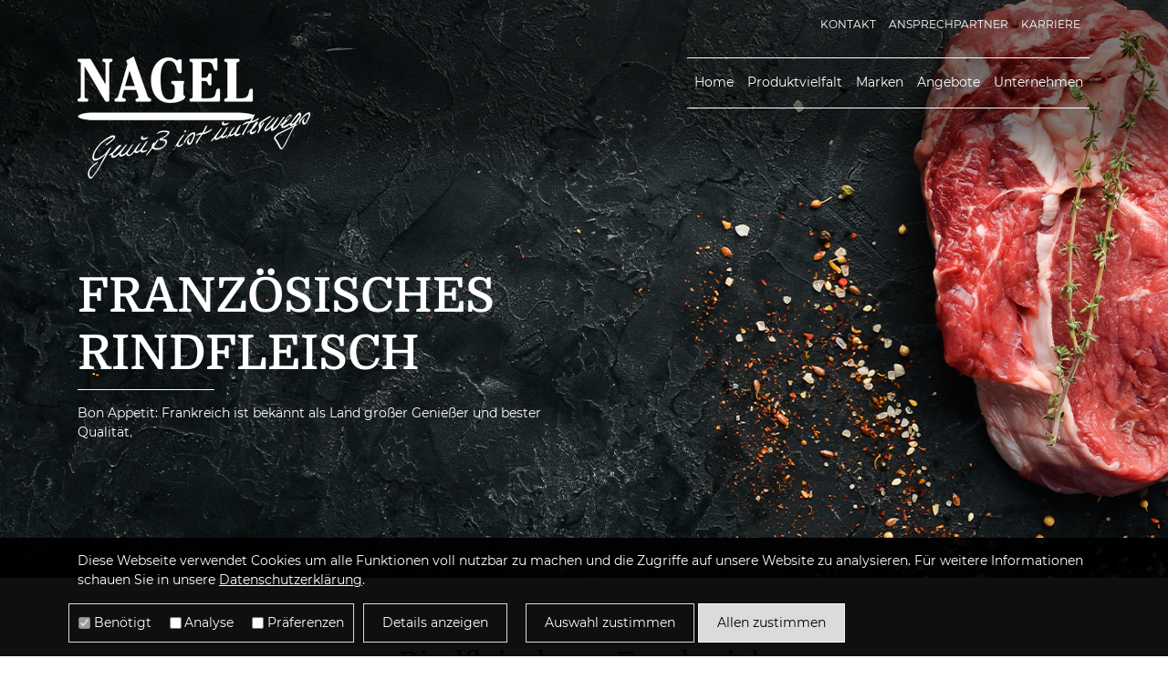

--- FILE ---
content_type: text/html; charset=utf-8
request_url: https://www.rolfnagel.de/rindfleisch-aus-frankreich.html
body_size: 7065
content:
<!DOCTYPE html>
<html lang="de">
<head>

      <meta charset="utf-8">
    <title>Rindfleisch aus Frankreich - Rolf Nagel GmbH</title>
    <base href="https://www.rolfnagel.de/">

          <meta name="robots" content="index,follow">
      <meta name="description" content="">
      <meta name="generator" content="Contao Open Source CMS">
    
    <meta name="viewport" content="width=device-width,initial-scale=1.0">
        <link rel="stylesheet" href="assets/css/web__bundles_kiwiprivacypolicy_cookie.scss.css">
<link rel="stylesheet" href="assets/css/web__bundles_kiwicompany_locationmap-glyphicons.scss.css">
<link rel="stylesheet" href="assets/colorbox/css/colorbox.min.css">
<link rel="stylesheet" href="assets/css/files_themes_rolf-nagel-gmbh_default_styles.scss.css">
<link rel="stylesheet" href="assets/slick/slick/slick.css">
        <script src="assets/jquery/js/jquery.min.js"></script>
<script src="bundles/heimrichhannotcontaoutils/js/contao-utils-bundle.js"></script>
<script src="/bundles/kiwiprivacypolicy/cookie.js"></script>
<script src="assets/slick/slick/slick.min.js"></script>
<script src="bundles/heimrichhannotcontaoslick/assets/contao-slick-bundle.js"></script>
<script src="files/themes/rolf-nagel-gmbh/files/scripts/cookiemapscript.js"></script>
<script src="files/themes/rolf-nagel-gmbh/files/scripts/script.js"></script>
<script src="/bundles/kiwibootstrap/twbs-combined/bootstrap.bundle.min.js"></script>
<script src="/bundles/kiwibootstrap/input_file_bootstrap.js"></script>
<script src="/bundles/kiwibootstrap/kiwi_bootstrap_resize.js"></script>
<link rel="shortcut icon" href="files/content/rolf-nagel/general/favicons/favicon.png" type="image/x-icon" />

          <!--[if lt IE 9]><script src="assets/html5shiv/js/html5shiv-printshiv.min.js"></script><![endif]-->
      
</head>
<body id="top" class="mac chrome blink ch131" itemscope itemtype="http://schema.org/WebPage">

      
<div class="custom">
      
<div id="meta">
    <div class="inside container">
        <div class="row">
            
<!-- indexer::stop -->
<nav class="mod_navigation ml-auto navbar-expand-xs navbar col-xs-auto offset-xs-0 block" itemscope itemtype="http://schema.org/SiteNavigationElement">

  
  <a href="rindfleisch-aus-frankreich.html#skipNavigation7" class="invisible">Navigation überspringen</a>

  
<ul class="level_1">
            <li class="first"><a href="kontakt.html" title="Kontakt" class="first" itemprop="url"><span itemprop="name">Kontakt</span></a></li>
                <li><a href="ansprechpartner.html" title="Ansprechpartner" itemprop="url"><span itemprop="name">Ansprechpartner</span></a></li>
                <li class="last"><a href="karriere.html" title="Karriere" class="last" itemprop="url"><span itemprop="name">Karriere</span></a></li>
      </ul>

  <a id="skipNavigation7" class="invisible">&nbsp;</a>

</nav>
<!-- indexer::continue -->
        </div>
    </div>
</div>
      
<div id="navigation">
    <div class="inside container">
        <div class="row">
            <div class="mod_logo col-xs-auto col-md-3 offset-xs-0">
	<div class="row">
<div class="logo col-xs-6 col-md-12">
            <a href="rolf-nagel.html">
            

<img src="files/content/rolf-nagel/general/logo/rolf-nagel-metzgerei-grosshandel-logo.png" width="255" height="134" alt="" itemprop="image">


        </a>
        
</div>
<div class="mod_navbutton d-md-none col-auto ml-auto">
	<button class="navbar-toggler" data-target=".custom #navigation nav .level_1" data-toggle="collapse">
		<span></span>
		<span></span>
		<span></span>
	</button>
</div>
</div>
</div>
<!-- indexer::stop -->
<nav class="mod_navigation mod_navigation_megamenu ml-md-auto navbar-expand-md navbar col-xs-12 col-md-auto offset-xs-0 block" itemscope itemtype="http://schema.org/SiteNavigationElement">

  
  <a href="rindfleisch-aus-frankreich.html#skipNavigation1" class="invisible">Navigation überspringen</a>

  
<ul class="level_1 collapse">
	            <li class="first">
      	<a href="./" title="Home | Rolf Nagel GmbH" class="first" itemprop="url">
      		      		<span itemprop="name">Home</span>
      	</a>
      	      </li>
                <li class="submenu trail megamenu megamenu-2">
      	<a href="produktvielfalt.html" title="Unsere Produktvielfalt" class="submenu trail megamenu megamenu-2" rel="nofollow" aria-haspopup="true" itemprop="url">
      		      		<span itemprop="name">Produktvielfalt</span>
      	</a>
      	
<ul class="level_2 ">
	<div class="nav-title h2">Produktvielfalt</div><div class="nav-close"data-close="Navigation schließen"></div>            <li class="submenu first">
      	<a href="kaese.html" title="Käse" class="submenu first" aria-haspopup="true" itemprop="url">
      						<figure class="image_container"><img src="files/content/rolf-nagel/produkte/kaese/icons/rolf-nagel-metzgerei-grosshandel-kaese.svg" width="50" height="50"></figure>
      		      		<span itemprop="name">Käse</span>
      	</a>
      	
<ul class="level_3 ">
	            <li class="first">
      	<a href="kaese-aus-deutschland.html" title="Käse aus Deutschland" class="first" itemprop="url">
      		      		<span itemprop="name">Käse aus Deutschland</span>
      	</a>
      	      </li>
                <li>
      	<a href="kaese-aus-oesterreich.html" title="Käse aus Österreich" itemprop="url">
      		      		<span itemprop="name">Käse aus Österreich</span>
      	</a>
      	      </li>
                <li>
      	<a href="kaese-aus-der-schweiz.html" title="Käse aus der Schweiz" itemprop="url">
      		      		<span itemprop="name">Käse aus der Schweiz</span>
      	</a>
      	      </li>
                <li>
      	<a href="kaese-aus-holland.html" title="Käse aus Holland" itemprop="url">
      		      		<span itemprop="name">Käse aus Holland</span>
      	</a>
      	      </li>
                <li>
      	<a href="kaese-aus-belgien.html" title="Käse aus Belgien" itemprop="url">
      		      		<span itemprop="name">Käse aus Belgien</span>
      	</a>
      	      </li>
                <li>
      	<a href="kaese-aus-frankreich.html" title="Käse aus Frankreich" itemprop="url">
      		      		<span itemprop="name">Käse aus Frankreich</span>
      	</a>
      	      </li>
                <li>
      	<a href="kaese-aus-italien.html" title="Käse aus Italien" itemprop="url">
      		      		<span itemprop="name">Käse aus Italien</span>
      	</a>
      	      </li>
                <li>
      	<a href="kaese-aus-spanien.html" title="Käse aus Spanien" itemprop="url">
      		      		<span itemprop="name">Käse aus Spanien</span>
      	</a>
      	      </li>
                <li>
      	<a href="kaese-aus-schweden.html" title="Käse aus Schweden" itemprop="url">
      		      		<span itemprop="name">Käse aus Schweden</span>
      	</a>
      	      </li>
                <li>
      	<a href="kaese-aus-daenemark.html" title="Käse aus Dänemark" itemprop="url">
      		      		<span itemprop="name">Käse aus Dänemark</span>
      	</a>
      	      </li>
                <li>
      	<a href="kaese-aus-norwegen.html" title="Käse aus Norwegen" itemprop="url">
      		      		<span itemprop="name">Käse aus Norwegen</span>
      	</a>
      	      </li>
                <li>
      	<a href="kaese-aus-gro%C3%9Fbritannien.html" title="Käse aus Großbritannien" itemprop="url">
      		      		<span itemprop="name">Käse aus Großbritannien</span>
      	</a>
      	      </li>
                <li class="last">
      	<a href="kaese-aus-litauen.html" title="Käse aus Litauen" class="last" itemprop="url">
      		      		<span itemprop="name">Käse aus Litauen</span>
      	</a>
      	      </li>
      </ul>
      </li>
                <li class="submenu">
      	<a href="wurst.html" title="Wurst &amp; Schinken" class="submenu" aria-haspopup="true" itemprop="url">
      						<figure class="image_container"><img src="files/content/rolf-nagel/produkte/wurst/icons/rolf-nagel-metzgerei-grosshandel-wurst.svg" width="50" height="50"></figure>
      		      		<span itemprop="name">Wurst & Schinken</span>
      	</a>
      	
<ul class="level_3 ">
	            <li class="first">
      	<a href="wurst-schinken-aus-deutschland.html" title="Wurst &amp; Schinken aus Deutschland" class="first" itemprop="url">
      		      		<span itemprop="name">Wurst & Schinken aus Deutschland</span>
      	</a>
      	      </li>
                <li>
      	<a href="wurst-schinken-aus-oesterreich.html" title="Wurst &amp; Schinken aus Österreich" itemprop="url">
      		      		<span itemprop="name">Wurst & Schinken aus Österreich</span>
      	</a>
      	      </li>
                <li>
      	<a href="wurst-schinken-aus-der-schweiz.html" title="Wurst &amp; Schinken aus der Schweiz" itemprop="url">
      		      		<span itemprop="name">Wurst & Schinken aus der Schweiz</span>
      	</a>
      	      </li>
                <li>
      	<a href="wurst-schinken-aus-holland.html" title="Wurst &amp; Schinken aus Holland" itemprop="url">
      		      		<span itemprop="name">Wurst & Schinken aus Holland</span>
      	</a>
      	      </li>
                <li>
      	<a href="wurst-schinken-aus-belgien.html" title="Wurst &amp; Schinken aus Belgien" itemprop="url">
      		      		<span itemprop="name">Wurst & Schinken aus Belgien</span>
      	</a>
      	      </li>
                <li>
      	<a href="wurst-schinken-aus-frankreich.html" title="Wurst &amp; Schinken aus Frankreich" itemprop="url">
      		      		<span itemprop="name">Wurst & Schinken aus Frankreich</span>
      	</a>
      	      </li>
                <li>
      	<a href="italien.html" title="Wurst &amp; Schinken aus Italien" itemprop="url">
      		      		<span itemprop="name">Wurst & Schinken aus Italien</span>
      	</a>
      	      </li>
                <li>
      	<a href="wurst-schinken-aus-spanien.html" title="Wurst &amp; Schinken aus Spanien" itemprop="url">
      		      		<span itemprop="name">Wurst & Schinken aus Spanien</span>
      	</a>
      	      </li>
                <li>
      	<a href="wurst-schinken-aus-kroatien.html" title="Wurst &amp; Schinken aus Kroatien" itemprop="url">
      		      		<span itemprop="name">Wurst & Schinken aus Kroatien</span>
      	</a>
      	      </li>
                <li>
      	<a href="wurst-schinken-aus-polen.html" title="Wurst &amp; Schinken aus Polen" itemprop="url">
      		      		<span itemprop="name">Wurst & Schinken aus Polen</span>
      	</a>
      	      </li>
                <li class="last">
      	<a href="wurst-schinken-aus-ungarn.html" title="Wurst &amp; Schinken aus Ungarn" class="last" itemprop="url">
      		      		<span itemprop="name">Wurst & Schinken aus Ungarn</span>
      	</a>
      	      </li>
      </ul>
      </li>
                <li class="submenu trail">
      	<a href="rind.html" title="Rind" class="submenu trail" aria-haspopup="true" itemprop="url">
      						<figure class="image_container"><img src="files/content/rolf-nagel/produkte/rind/icons/rolf-nagel-metzgerei-grosshandel-rind.svg" width="50" height="50"></figure>
      		      		<span itemprop="name">Rind</span>
      	</a>
      	
<ul class="level_3 ">
	            <li class="sibling first">
      	<a href="rindfleisch-aus-deutschland.html" title="Rindfleisch aus Deutschland" class="sibling first" itemprop="url">
      		      		<span itemprop="name">Rindfleisch aus Deutschland</span>
      	</a>
      	      </li>
                <li class="active">
      	<strong class="active" itemprop="name">
      		      		Rindfleisch aus Frankreich      	</strong>
      	      </li>
                    <li class="sibling">
      	<a href="rindfleisch-aus-argentinien.html" title="Rindfleisch aus Argentinien" class="sibling" itemprop="url">
      		      		<span itemprop="name">Rindfleisch aus Argentinien</span>
      	</a>
      	      </li>
                <li class="sibling">
      	<a href="rindfleisch-aus-uruguay.html" title="Rindfleisch aus Uruguay" class="sibling" itemprop="url">
      		      		<span itemprop="name">Rindfleisch aus Uruguay</span>
      	</a>
      	      </li>
                <li class="sibling">
      	<a href="rindfleisch-aus-den-usa.html" title="Rindfleisch aus den USA" class="sibling" itemprop="url">
      		      		<span itemprop="name">Rindfleisch aus den USA</span>
      	</a>
      	      </li>
                <li class="sibling last">
      	<a href="rindfleisch-aus-der-eu.html" title="Rindfleisch aus der EU" class="sibling last" itemprop="url">
      		      		<span itemprop="name">Rindfleisch aus der EU</span>
      	</a>
      	      </li>
      </ul>
      </li>
                <li class="submenu">
      	<a href="schweinefleisch.html" title="Schweine&shy;fleisch" class="submenu" aria-haspopup="true" itemprop="url">
      						<figure class="image_container"><img src="files/content/rolf-nagel/produkte/schwein/icons/rolf-nagel-metzgerei-grosshandel-schwein.svg" width="50" height="50"></figure>
      		      		<span itemprop="name">Schweine&shy;fleisch</span>
      	</a>
      	
<ul class="level_3 ">
	            <li class="first">
      	<a href="schweinefleisch-aus-deutschland.html" title="Schweine&shy;fleisch aus Deutschland" class="first" itemprop="url">
      		      		<span itemprop="name">Schweine&shy;fleisch aus Deutschland</span>
      	</a>
      	      </li>
                <li class="last">
      	<a href="schweinefleisch-aus-spanien.html" title="Schweine&shy;fleisch aus Spanien" class="last" itemprop="url">
      		      		<span itemprop="name">Schweine&shy;fleisch aus Spanien</span>
      	</a>
      	      </li>
      </ul>
      </li>
                <li>
      	<a href="lammfleisch.html" title="Lammfleisch" itemprop="url">
      						<figure class="image_container"><img src="files/content/rolf-nagel/produkte/Lamm/rolf-nagel-metzgerei-grosshandel-lamm.svg" width="50" height="50"></figure>
      		      		<span itemprop="name">Lammfleisch</span>
      	</a>
      	      </li>
                <li>
      	<a href="wildfleisch.html" title="Wildfleisch" itemprop="url">
      						<figure class="image_container"><img src="files/content/rolf-nagel/produkte/Wildfleisch/rolf-nagel-metzgerei-grosshandel-wildfleisch.svg" width="50" height="50"></figure>
      		      		<span itemprop="name">Wildfleisch</span>
      	</a>
      	      </li>
                <li>
      	<a href="gefluegel.html" title="Geflügel" itemprop="url">
      						<figure class="image_container"><img src="files/content/rolf-nagel/produkte/gefluegel/icons/rolf-nagel-metzgerei-grosshandel-gefluegel.svg" width="50" height="50"></figure>
      		      		<span itemprop="name">Geflügel</span>
      	</a>
      	      </li>
                <li>
      	<a href="fisch.html" title="Fisch" itemprop="url">
      						<figure class="image_container"><img src="files/content/rolf-nagel/produkte/fisch/icons/rolf-nagel-metzgerei-grosshandel-fisch.svg" width="50" height="50"></figure>
      		      		<span itemprop="name">Fisch</span>
      	</a>
      	      </li>
                <li>
      	<a href="salate.html" title="Salate" itemprop="url">
      						<figure class="image_container"><img src="files/content/rolf-nagel/produkte/salat/icons/rolf-nagel-metzgerei-grosshandel-salat.svg" width="50" height="50"></figure>
      		      		<span itemprop="name">Salate</span>
      	</a>
      	      </li>
                <li>
      	<a href="kuchen.html" title="Kuchen" itemprop="url">
      						<figure class="image_container"><img src="files/content/rolf-nagel/produkte/kuchen/icons/rolf-nagel-metzgerei-grosshandel-kuchen.svg" width="50" height="50"></figure>
      		      		<span itemprop="name">Kuchen</span>
      	</a>
      	      </li>
                <li>
      	<a href="bio.html" title="Bio" itemprop="url">
      						<figure class="image_container"><img src="files/content/rolf-nagel/produkte/bio/icons/rolf-nagel-metzgerei-grosshandel-bio.svg" width="50" height="50"></figure>
      		      		<span itemprop="name">Bio</span>
      	</a>
      	      </li>
                <li>
      	<a href="fertiggerichte.html" title="Fertiggerichte" itemprop="url">
      						<figure class="image_container"><img src="files/content/rolf-nagel/produkte/fertiggerichte/icons/rolf-nagel-metzgerei-grosshandel-fertiggericht.svg" width="50" height="50"></figure>
      		      		<span itemprop="name">Fertiggerichte</span>
      	</a>
      	      </li>
                <li>
      	<a href="feinkost.html" title="Feinkost" itemprop="url">
      						<figure class="image_container"><img src="files/content/rolf-nagel/produkte/feinkost/icons/rolf-nagel-metzgerei-grosshandel-feinkost.svg" width="50" height="50"></figure>
      		      		<span itemprop="name">Feinkost</span>
      	</a>
      	      </li>
                <li class="no-icon-filter">
      	<a href="zubehoer.html" title="Zubehör" class="no-icon-filter" itemprop="url">
      						<figure class="image_container"><img src="files/content/rolf-nagel/produkte/zubehoer/icons/rolf-nagel-metzgerei-grosshandel-zubehoer_white_on_green.svg" width="50" height="50"></figure>
      		      		<span itemprop="name">Zubehör</span>
      	</a>
      	      </li>
                <li>
      	<a href="lieferanten-kataloge.html" title="Kataloge unserer Partner und Lieferanten" itemprop="url">
      						<figure class="image_container"><img src="files/content/rolf-nagel/produkte/fertiggerichte/icons/rolf-nagel-metzgerei-grosshandel-fertiggericht.svg" width="50" height="50"></figure>
      		      		<span itemprop="name">Lieferanten-Kataloge</span>
      	</a>
      	      </li>
                <li class="last">
      	<a href="reinigungsmittel.html" title="Kataloge unserer Partner und Lieferanten" class="last" itemprop="url">
      						<figure class="image_container"><img src="files/content/rolf-nagel/produkte/zubehoer/icons/rolf-nagel-metzgerei-grosshandel-zubehoer.svg" width="50" height="50"></figure>
      		      		<span itemprop="name">Reinigungsmittel</span>
      	</a>
      	      </li>
      </ul>
      </li>
                <li>
      	<a href="marken.html" title="Unsere starken Partnerschaften" itemprop="url">
      		      		<span itemprop="name">Marken</span>
      	</a>
      	      </li>
                <li class="submenu">
      	<a href="angebote.html" title="Unsere Monats-Angebote" class="submenu" aria-haspopup="true" itemprop="url">
      		      		<span itemprop="name">Angebote</span>
      	</a>
      	
<ul class="level_2 ">
	            <li class="first last">
      	<a href="archiv.html" title="Angebotsarchiv" class="first last" itemprop="url">
      		      		<span itemprop="name">Angebotsarchiv</span>
      	</a>
      	      </li>
      </ul>
      </li>
                <li class="submenu last">
      	<a href="ueber-uns.html" title="Das Unternehmen" class="submenu last" aria-haspopup="true" itemprop="url">
      		      		<span itemprop="name">Unternehmen</span>
      	</a>
      	
<ul class="level_2 ">
	            <li class="first">
      	<a href="ueber-uns.html" title="Der kompetente Großhändler für Metzgereien" class="first" itemprop="url">
      		      		<span itemprop="name">Über uns</span>
      	</a>
      	      </li>
                <li>
      	<a href="standorte.html" title="Unsere Standorte" itemprop="url">
      		      		<span itemprop="name">Standorte</span>
      	</a>
      	      </li>
                <li>
      	<a href="branchen.html" title="Diese Branchen beliefern wir" itemprop="url">
      		      		<span itemprop="name">Branchen</span>
      	</a>
      	      </li>
                <li>
      	<a href="zertifikate.html" title="Zertifikate" itemprop="url">
      		      		<span itemprop="name">Zertifikate</span>
      	</a>
      	      </li>
                <li class="last">
      	<a href="karriere.html" title="Karriere bei der Rolf Nagel GmbH" class="last" itemprop="url">
      		      		<span itemprop="name">Karriere</span>
      	</a>
      	      </li>
      </ul>
      </li>
      </ul>

  <a id="skipNavigation1" class="invisible">&nbsp;</a>

</nav>
<!-- indexer::continue -->
        </div>
    </div>
</div>
  </div>

    <div id="wrapper">

                        <header id="header" class="container-fluid">
            <div class="inside">
              <div class="row">
              

        
			<style>
			#article-266.bg {
				background-image: url('files/content/rolf-nagel/produkte/Oberkategorien Header/rolf-nagel-metzgerei-grosshandel-header-rind.jpg');
			}
			@media (max-width:767px){
				#article-266.bg {
					background-image:linear-gradient(rgba(0,0,0,0.7), rgba(0,0,0,0.5)),url('assets/images/3/rolf-nagel-metzgerei-grosshandel-header-rind-60f160e1.jpg');
				}
			}
		</style>
	
                                        <div class="    bg mod_article first last container-fluid secondary block" id="article-266" style="">

                    
                                        <div class="row">
                                            <div class="inside container">
                            <div class="row">
                                        
<div class="ce_text col-xs-12 col-md-6 offset-xs-0 first last block" >

            <h1>FRANZÖ&shy;SISCHES RIND&shy;FLEISCH</h1>


      <p>Bon Appetit: Frankreich ist bekannt als Land großer Genießer und bester Qualität.</p>  
  
  

</div>
                                                </div>
                        </div>
                                        </div>
                    
                                    </div>

                                
                        
              </div>
            </div>
          </header>
              
      
              <div id="container" class="container-fluid">
          <div class="row">

                        <div id="main" class="col-xs-12">
                <div class="inside row">
                    

        
	
                                        <div class="     mod_article first container  block" id="article-267" style="">

                    
                                        <div class="row">
                                        
<div class="ce_text col-xs-12 col-md-6 offset-xs-0 offset-md-3 first last text-center block" >

            <h2>Rindfleisch aus Frankreich</h2>


      <p>Die Vielseitigkeit der französischen Landschaft hat <strong><a href="files/content/rolf-nagel/produkte/Informationen/Rindfleisch-aus-Frankreich.pdf">prämierte Rinderrassen</a></strong> hervorgebracht, die besonders gutes Fleisch liefern. Je nach Herkunft hat jede Rasse ihre eigene typische Beschaffenheit, je nachdem, ob sie auf den Wiesen der Normandie oder den Pyrenäen, den Aubrac-Hochebenen oder aus dem Limousin weiden. Ein guter Rotwein aus dem Burgund passt jedoch zu jedem französischen Rindfleisch.</p>  
  
  

</div>
                                        </div>
                    
                                    </div>

                                
                        


        
	
                                        <div class="    bg mod_article product-slider container-fluid  block" id="article-268" style="background-color:rgba(238,238,238,1);">

                    
                                        <div class="row">
                                        <div data-syncid="" class="ce_slick-content-start col-xs-12 offset-xs-0 first slick_3bb3af slick_uid_6968de9bd4ca8 slick block">
    <div class="slick-container"  data-slick-config="{&quot;accessibility&quot;:true,&quot;adaptiveHeight&quot;:false,&quot;arrows&quot;:true,&quot;prevArrow&quot;:&quot;&lt;button type=\&quot;button\&quot; data-role=\&quot;none\&quot; class=\&quot;slick-prev btn btn-dark col-auto\&quot;&gt;\u2039&lt;\/button&gt;&quot;,&quot;nextArrow&quot;:&quot;&lt;button type=\&quot;button\&quot; data-role=\&quot;none\&quot; class=\&quot;slick-next btn btn-dark col-auto\&quot;&gt;\u203a&lt;\/button&gt;&quot;,&quot;autoplay&quot;:false,&quot;pausePlay&quot;:false,&quot;autoplaySpeed&quot;:3000,&quot;centerMode&quot;:false,&quot;centerPadding&quot;:&quot;15px&quot;,&quot;cssEase&quot;:&quot;ease&quot;,&quot;dots&quot;:false,&quot;dotsClass&quot;:&quot;slick-dots&quot;,&quot;draggable&quot;:true,&quot;easing&quot;:&quot;linear&quot;,&quot;edgeFriction&quot;:0,&quot;fade&quot;:false,&quot;focusOnSelect&quot;:false,&quot;infinite&quot;:true,&quot;initialSlide&quot;:0,&quot;lazyLoad&quot;:&quot;ondemand&quot;,&quot;mobileFirst&quot;:false,&quot;pauseOnHover&quot;:true,&quot;pauseOnFocus&quot;:true,&quot;pauseOnDotsHover&quot;:false,&quot;respondTo&quot;:&quot;window&quot;,&quot;rows&quot;:0,&quot;slidesPerRow&quot;:1,&quot;slidesToShow&quot;:1,&quot;slidesToScroll&quot;:1,&quot;speed&quot;:300,&quot;swipe&quot;:true,&quot;swipeToSlide&quot;:false,&quot;touchMove&quot;:true,&quot;touchThreshold&quot;:5,&quot;useCSS&quot;:true,&quot;useTransform&quot;:true,&quot;variableWidth&quot;:false,&quot;vertical&quot;:false,&quot;verticalSwiping&quot;:false,&quot;rtl&quot;:false,&quot;waitForAnimate&quot;:true,&quot;zIndex&quot;:1000,&quot;unslick&quot;:false,&quot;pauseButton&quot;:&quot;&lt;button type=\&quot;button\&quot; data-role=\&quot;none\&quot; class=\&quot;slick-pause\&quot; aria-label=\&quot;Pause\&quot; tabindex=\&quot;0\&quot; role=\&quot;button\&quot;&gt;Pause&lt;\/button&gt;&quot;,&quot;playButton&quot;:&quot;&lt;button type=\&quot;button\&quot; data-role=\&quot;none\&quot; class=\&quot;slick-play\&quot; aria-label=\&quot;Play\&quot; tabindex=\&quot;0\&quot; role=\&quot;button\&quot;&gt;Play&lt;\/button&gt;&quot;}">
        <div class="ce_slick-slide-separator">
            <div class="ce_wrapper ce_wrapperStart col-xs-12 offset-xs-0">
    <div class="inside row">
                
        
<div class="ce_text col-xs-12 col-lg-5 offset-xs-0 offset-lg-1 block" >

            <h2>Rinderbrust aus Frankreich</h2>


      <p>Unsere Rinderbrust ohne Knochen wird besonders mager zubereitet. Klassisch Serviert als Beef Brisket wird es zum Teil der "Heiligen Dreifaltigkeit" des BBQ. Aber auch als Pulled Beef oder Pastrami spielt das Fleisch eine ganz besondere Rolle auf jeder Tafel.</p>
<p><a class="btn btn-dark" href="kontakt.html">Jetzt anfragen »</a></p>  
  
  

</div>

<div class="ce_image col-xs-6 col-sm-4 col-md-6 col-lg-4 offset-xs-3 offset-sm-4 offset-lg-1 block" >

        

  <figure class="image_container">

    
    

<img src="files/content/rolf-nagel/produkte/rind/rolf-nagel-metzgerei-grosshandel-brust-faerse.png" width="350" height="350" alt="" itemprop="image">



    
    
  </figure>


</div>
    </div>
</div>
</div></div></div>
                                        </div>
                    
                                    </div>

                                
                        


        
			<style>
			#article-269.bg {
				background-image: url('files/content/rolf-nagel/Header-u-Hintergründe/rolf-nagel-metzgerei-grosshandel-hintergrund-fleisch.jpg');
			}
			@media (max-width:767px){
				#article-269.bg {
					background-image:linear-gradient(rgba(0,0,0,0.7), rgba(0,0,0,0.5)),url('files/content/rolf-nagel/Header-u-Hintergr%C3%BCnde/rolf-nagel-metzgerei-grosshandel-hintergrund-fleisch.jpg');
				}
			}
		</style>
	
                                        <div class="    bg mod_article container-fluid secondary block" id="article-269" style="">

                    
                                        <div class="row">
                                            <div class="inside container">
                            <div class="row">
                                        
<div class="ce_text col-xs-12 col-md-6 offset-xs-0 offset-md-3 first last text-center block" >

            <h2>Weitere Spezialitäten aus Frankreich</h2>


      <p>Frankreichs Esskultur hat beste Qualität zu bieten, die wir gern an unsere Kunden weitergeben. Jetzt französische Fleisch-, Käse- und Wurstspezialitäten kennenlernen.</p>
<p>&nbsp;</p>
<p>Stöbern Sie gern bei unseren Lieferanten französischer Produkte.</p>  
  
  

</div>
                                                </div>
                        </div>
                                        </div>
                    
                                    </div>

                                
                        


        
	
                                        <div class="     mod_article markenMittig last container-fluid  block" id="article-453" style="">

                    
                                        <div class="row">
                                            <div class="inside container">
                            <div class="row">
                                        
<div class="w-100 ce_w-100 d-xs-none-only offset-xs-0"></div>
<div class="ce_hyperlink col-xs-6 col-sm-3 col-md-3 offset-xs-0 block" >

        

      <figure class="image_container">

            <a href="https://www.socopa.fr/" class="hyperlink_img" rel="" target="_blank" rel="noreferrer noopener">

<img src="files/content/rolf-nagel/Lieferanten/socopa-rind-fr.png" width="500" height="318" alt="" itemprop="image">


</a>
      
      
    </figure>
  

</div>

<div class="ce_hyperlink col-xs-6 col-sm-3 col-md-3 offset-xs-0 last block" >

        

      <figure class="image_container">

            <a href="https://www.elivia.fr/" class="hyperlink_img" rel="" target="_blank" rel="noreferrer noopener">

<img src="files/content/rolf-nagel/Lieferanten/elivia-rind-fr.png" width="227" height="205" alt="" itemprop="image">


</a>
      
      
    </figure>
  

</div>
                                                </div>
                        </div>
                                        </div>
                    
                                    </div>

                                
                        
                </div>
                            </div>
            
                                    
                                    
          </div>
        </div>
        
      
<div class="custom">
      
<div id="contact">
    <div class="inside container">
        <div class="row">
            <div class="mod_logo col-xs-10 col-sm-4 col-lg-2 offset-xs-1 offset-sm-4 offset-lg-5">
	<div class="row">
<div class="logo">
            

<img src="files/content/rolf-nagel/general/logo/rolf-nagel-metzgerei-grosshandel-logo.png" width="255" height="134" alt="" itemprop="image">


        
</div>
</div>
</div><div class="mod_company col-xs-12 offset-xs-0"  itemscope itemtype="http://schema.org/Corporation">
    <p><strong itemprop="name">Rolf Nagel GmbH</strong></p>

    <p itemprop="address" itemscope itemtype="http://schema.org/PostalAddress">
        <span itemprop="streetAddress">Bismarckstraße 6</span>
        |        <span itemprop="postalCode">33775</span>        <span itemprop="addressLocality">Versmold</span>    </p>

    <p>
        <strong>Tel.: </strong><a href="tel:+49 5423 9466-0"><span itemprop="telephone">+49 5423 9466-0</span></a>
         | <strong>Fax: </strong><span itemprop="faxNumber">+49 5423 9466-66</span>
         | <a href="mailto:zentrale@rolfnagel.de"><span itemprop="email">zentrale@rolfnagel.de</span></a>    </p>
</div>
<!-- indexer::stop -->
<nav class="mod_navigation col-xs-12 offset-xs-0 block" itemscope itemtype="http://schema.org/SiteNavigationElement">

  
  <a href="rindfleisch-aus-frankreich.html#skipNavigation4" class="invisible">Navigation überspringen</a>

  
<ul class="level_1">
            <li class="first"><a href="impressum.html" title="Impressum" class="first" itemprop="url"><span itemprop="name">Impressum</span></a></li>
                <li><a href="datenschutz.html" title="Datenschutz" itemprop="url"><span itemprop="name">Datenschutz</span></a></li>
                <li class="last"><a href="files/content/rolf-nagel/AGB.pdf" title="AGB" class="last" target="_blank" rel="noreferrer noopener" itemprop="url"><span itemprop="name">AGB</span></a></li>
      </ul>

  <a id="skipNavigation4" class="invisible">&nbsp;</a>

</nav>
<!-- indexer::continue -->
        </div>
    </div>
</div>
  </div>

                        <footer id="footer" class="">
            <div class="inside container">
              <div class="row">
              
<p class="col-auto">✓ Große Produktvielfalt</p>
<p class="col-auto">✓ Kontinuierliche Qualitätskontrollen</p>
<p class="col-auto">✓ Zuverlässige & diskrete Anlieferung</p>
<p class="col-auto">✓ 24h Lieferservice</p>
<i class="fab fa-facebook-f"></i>
<a href="rindfleisch-aus-frankreich.html#top" class="totop"></a>              </div>
            </div>
          </footer>
              
    </div>

        
<div id="cookiebar" class="container-fluid">
    <div class="inside">
        <div class="row">
            
<div class="cookiebar extended open">
    <div class="container">
        <div class="row">
            <div class="col-12">
                <p>Diese Webseite verwendet Cookies um alle Funktionen voll nutzbar zu machen und die Zugriffe auf unsere Website zu analysieren. Für weitere Informationen schauen Sie in unsere <a href="datenschutz.html"><u>Datenschutzerklärung</u></a>.</p>                                    <form method="GET" action="rindfleisch-aus-frankreich.html?privacypolicy=true">
                        <div class="wrapper">
                            <div class="options">
                                <input type="hidden" name="privacypolicy" value="true">
                                                                                                            <div class="required">
                                            <input name="cookiesrequired" type="checkbox" id="required" checked="checked" disabled="" value="1">
                                            <input type="hidden" name="cookiesrequired" value="true">                                            <label for="required">Benötigt</label>
                                        </div>
                                                                                                                                                <div class="statistics">
                                            <input name="cookiesstatistics" type="checkbox" id="statistics" >
                                                                                        <label for="statistics">Analyse</label>
                                        </div>
                                                                                                                                                <div class="preferences">
                                            <input name="cookiespreferences" type="checkbox" id="preferences" >
                                                                                        <label for="preferences">Präferenzen</label>
                                        </div>
                                                                                                                                                                    </div>

                            <div class="showDetails">
                                <button type="button" class="details">Details anzeigen</button>
                            </div>

                            <div class="confirmation">
                                <button class="confirmSelection">Auswahl zustimmen</button>
                                <button class="confirmAll">Allen zustimmen</button>
                            </div>
                        </div>

                        <div class="details">
                            <table>
                                <tbody>
                                <tr>
                                    <th>Typ</th>
                                    <th>Cookie</th>
                                    <th>Anbieter</th>
                                    <th>Beschreibung</th>
                                </tr>
                                                                                                                                                                <tr class="cookie" class="required">
                                                    <td class="type">Benötigt</td>
                                                                                                            <td class="name">PHPSESSID</td>
                                                                                                                                                                <td class="vendor">Rolf Nagel GmbH</td>
                                                                                                                                                                <td class="description">Sitzungs-Cookie von PHP.</td>
                                                                                                    </tr>
                                                                                            <tr class="cookie" class="required">
                                                    <td class="type">Benötigt</td>
                                                                                                            <td class="name">privacypolicy</td>
                                                                                                                                                                <td class="vendor">Rolf Nagel GmbH</td>
                                                                                                                                                                <td class="description">Speichert Ihre Cookie-Präferenzen</td>
                                                                                                    </tr>
                                                                                            <tr class="cookie" class="required">
                                                    <td class="type">Benötigt</td>
                                                                                                            <td class="name">cookiesrequired</td>
                                                                                                                                                                <td class="vendor">Rolf Nagel GmbH</td>
                                                                                                                                                                <td class="description">Speichert Ihre Cookie-Präferenzen</td>
                                                                                                    </tr>
                                                                                            <tr class="cookie" class="required">
                                                    <td class="type">Benötigt</td>
                                                                                                            <td class="name">cookiesstatistics</td>
                                                                                                                                                                <td class="vendor">Rolf Nagel GmbH</td>
                                                                                                                                                                <td class="description">Speichert Ihre Cookie-Präferenzen</td>
                                                                                                    </tr>
                                                                                                                                                                                                                                                <tr class="cookie" class="statistics">
                                                    <td class="type">Analyse</td>
                                                                                                            <td class="name">_ga</td>
                                                                                                                                                                <td class="vendor">Google LLC</td>
                                                                                                                                                                <td class="description">Differenzierung von Besuchern</td>
                                                                                                    </tr>
                                                                                            <tr class="cookie" class="statistics">
                                                    <td class="type">Analyse</td>
                                                                                                            <td class="name">_gid</td>
                                                                                                                                                                <td class="vendor">Google LLC</td>
                                                                                                                                                                <td class="description">Differenzierung von Besuchern</td>
                                                                                                    </tr>
                                                                                            <tr class="cookie" class="statistics">
                                                    <td class="type">Analyse</td>
                                                                                                            <td class="name">_gat</td>
                                                                                                                                                                <td class="vendor">Google LLC</td>
                                                                                                                                                                <td class="description">Drosselung der Anforderungsrate</td>
                                                                                                    </tr>
                                                                                                                                                                                                                                                <tr class="cookie" class="preferences">
                                                    <td class="type">Präferenzen</td>
                                                                                                            <td class="name">1P_JAR</td>
                                                                                                                                                                <td class="vendor">Google LLC</td>
                                                                                                                                                                <td class="description">Benötigtes Cookie zur Anzeige von Google-Maps.</td>
                                                                                                    </tr>
                                                                                            <tr class="cookie" class="preferences">
                                                    <td class="type">Präferenzen</td>
                                                                                                            <td class="name">CONSENT</td>
                                                                                                                                                                <td class="vendor">Google LLC</td>
                                                                                                                                                                <td class="description">Benötigtes Cookie zur Anzeige von Google-Maps.</td>
                                                                                                    </tr>
                                                                                            <tr class="cookie" class="preferences">
                                                    <td class="type">Präferenzen</td>
                                                                                                            <td class="name">NID</td>
                                                                                                                                                                <td class="vendor">Google LLC</td>
                                                                                                                                                                <td class="description">Benötigtes Cookie zur Anzeige von Google-Maps.</td>
                                                                                                    </tr>
                                                                                                                                                                                                                    </tbody>
                            </table>
                        </div>
                    </form>
                            </div>
        </div>
    </div>
</div>        </div>
    </div>
</div>
  <script src="assets/jquery-ui/js/jquery-ui.min.js"></script>
<script>
  jQuery(function($) {
    $(document).accordion({
      // Put custom options here
      heightStyle: 'content',
      header: '.toggler',
      collapsible: true,
      active: false,
      animate: {
        duration: 800
      },
      create: function(event, ui) {
        ui.header.addClass('active');
        $('.toggler').attr('tabindex', 0);
      },
      activate: function(event, ui) {
        ui.newHeader.addClass('active');
        ui.oldHeader.removeClass('active');
        $('.toggler').attr('tabindex', 0);


      }
    });
  });
</script>
<script src="assets/colorbox/js/colorbox.min.js"></script>
<script>
  jQuery(function($) {
    $('a[data-lightbox]').map(function() {
      $(this).colorbox({
        // Put custom options here
        loop: false,
        rel: $(this).attr('data-lightbox'),
        maxWidth: '95%',
        maxHeight: '95%'
      });
    });
  });
</script>
  <a href="" class="scroll_down bottom"></a><a href="" class="scroll_up top"></a>
</body>
</html>


--- FILE ---
content_type: text/css
request_url: https://www.rolfnagel.de/assets/css/web__bundles_kiwiprivacypolicy_cookie.scss.css
body_size: 651
content:
.cookiebar{display:none;background:rgba(0, 0, 0, 0.7)}.cookiebar a{color:#fff}.cookiebar.open{display:block}.cookiebar:not(.extended){box-sizing:border-box;position:fixed;bottom:0;left:0;width:100%;color:white;z-index:100000000000;padding:15px 110px 15px 15px;box-shadow:0 0 2px 2px rgba(0, 0, 0, 0.1)}.cookiebar:not(.extended) .cookiebar-close{cursor:pointer;position:absolute;right:15px;top:50%;background:rgba(0, 0, 0, 0.3);padding:5px 10px;border-radius:3px;transform:translateY(-50%);-webkit-transform:translateY(-50%);transition:All 0.3s ease;-webkit-transition:All 0.3s ease}.cookiebar.extended{position:fixed;position:-webkit-sticky;position:sticky;bottom:0;padding:15px;color:white}.cookiebar.extended .wrapper{display:flex;flex-wrap:wrap;margin-left:-10px;margin-right:-10px;margin-top:15px}.cookiebar.extended .wrapper>*{margin-left:10px;margin-right:10px}.cookiebar.extended .wrapper .options{margin-left:0;margin-right:0;display:flex;flex-wrap:wrap;align-items:center;border:1px solid rgba(255, 255, 255, 0.85)}.cookiebar.extended .wrapper .options>*{margin-left:10px;margin-right:10px;display:flex;align-items:center}.cookiebar.extended .wrapper .options input{margin-right:0.25em}.cookiebar.extended table{margin-left:-5px;margin-right:-5px;padding-bottom:15px}.cookiebar.extended table th,.cookiebar.extended table td{text-align:left;padding:2px 5px}.cookiebar.extended .options{display:flex;flex-wrap:wrap}.cookiebar.extended div.details{display:none}.cookiebar.extended button{background:transparent;outline:none;padding:10px 20px;text-decoration:none;display:inline-block;border:1px solid rgba(255, 255, 255, 0.85);cursor:pointer;transition:0.3s;color:inherit}.cookiebar.extended button:hover{border:1px solid white}.cookiebar.extended .confirmAll{background:rgba(255, 255, 255, 0.85);color:black}.cookiebar.extended .confirmAll:hover{background:white}.cookiebar.extended .confirmSelection{color:white}.cookiebar.extended .confirmSelection:hover{background:rgba(0, 0, 0, 0.85)}

--- FILE ---
content_type: image/svg+xml
request_url: https://www.rolfnagel.de/files/content/rolf-nagel/produkte/bio/icons/rolf-nagel-metzgerei-grosshandel-bio.svg
body_size: 2200
content:
<?xml version="1.0" encoding="utf-8"?>
<!-- Generator: Adobe Illustrator 24.0.3, SVG Export Plug-In . SVG Version: 6.00 Build 0)  -->
<svg version="1.1" id="Ebene_1" xmlns="http://www.w3.org/2000/svg" xmlns:xlink="http://www.w3.org/1999/xlink" x="0px" y="0px"
	 viewBox="0 0 60 60" style="enable-background:new 0 0 60 60;" xml:space="preserve">
<g>
	<path d="M42,25.4c-0.3-0.5-0.7-0.8-1.1-1c-0.5-0.2-1-0.3-1.5-0.3c-0.6,0-1.1,0.1-1.5,0.3c-0.4,0.2-0.8,0.5-1,0.9
		c-0.7,0.9-1,2.2-1,4c0,0.9,0.1,1.8,0.3,2.5c0.2,0.7,0.4,1.3,0.7,1.8c0.3,0.4,0.6,0.8,1.1,1c0.4,0.2,1,0.3,1.6,0.3
		c1.1,0,2-0.4,2.6-1.2c0.3-0.4,0.6-1,0.7-1.6c0.2-0.7,0.3-1.5,0.3-2.5c0-0.9-0.1-1.8-0.3-2.5C42.6,26.4,42.3,25.8,42,25.4z"/>
	<path d="M21.3,27.9c0.2-0.2,0.3-0.4,0.5-0.6c0.1-0.3,0.2-0.6,0.2-0.9c0-0.3-0.1-0.6-0.2-0.9c-0.1-0.3-0.3-0.5-0.5-0.6
		c-0.4-0.4-1-0.5-1.8-0.5h-1.8v4.2h1.7C20.3,28.5,20.9,28.3,21.3,27.9z"/>
	<path d="M21.6,30.4c-0.2-0.2-0.5-0.3-0.8-0.4c-0.3-0.1-0.8-0.1-1.3-0.1h-1.8v4.8h1.4c0.6,0,1,0,1.3-0.1c0.3-0.1,0.6-0.2,0.8-0.3
		c0.3-0.2,0.6-0.4,0.8-0.8c0.2-0.4,0.3-0.8,0.3-1.3c0-0.4-0.1-0.8-0.2-1.1C22.1,30.8,21.9,30.6,21.6,30.4z"/>
	<path d="M44,5.1H15.6L1.4,29.7l14.2,24.6H44l14.2-24.6L44,5.1z M42.6,51.9H17L4.1,29.7L17,7.5h25.6l12.8,22.2L42.6,51.9z"/>
	<path d="M41.9,8.7H17.6l-12.1,21l12.1,21h24.2l12.1-21L41.9,8.7z M24.5,34.2c-0.4,0.6-0.8,1-1.3,1.3c-0.2,0.1-0.4,0.2-0.5,0.2
		c-0.2,0.1-0.4,0.1-0.7,0.2c-0.3,0-0.6,0.1-0.9,0.1c-0.3,0-0.7,0-1.2,0h-5.9v-1l1.5-0.4V24.4L13.9,24v-1h6.6c1.3,0,2.2,0.3,2.9,0.9
		c0.3,0.3,0.6,0.6,0.7,1c0.2,0.4,0.3,0.8,0.3,1.2c0,0.3-0.1,0.7-0.2,1c-0.1,0.3-0.3,0.6-0.5,0.8c-0.2,0.2-0.5,0.5-0.8,0.6
		c-0.3,0.2-0.6,0.3-1,0.3v0.1c0.9,0.2,1.7,0.6,2.2,1.2c0.5,0.6,0.8,1.3,0.8,2.2C25,33,24.8,33.6,24.5,34.2z M32,24l-1.7,0.4v10.1
		l1.7,0.4v1h-5.7v-1l1.7-0.4V24.4L26.3,24v-1H32V24z M43.8,34.6c-0.5,0.5-1.1,0.9-1.8,1.2c-0.7,0.3-1.6,0.4-2.6,0.4
		c-1,0-1.9-0.1-2.6-0.4c-0.7-0.3-1.3-0.6-1.8-1.1c-0.5-0.5-0.9-1.2-1.3-2.1c-0.3-0.9-0.5-1.8-0.5-2.9c0-1.1,0.2-2,0.5-3
		c0.3-0.9,0.8-1.7,1.3-2.3c0.5-0.5,1.1-0.9,1.8-1.2c0.7-0.3,1.6-0.4,2.6-0.4c1,0,1.8,0.1,2.5,0.4c0.7,0.2,1.4,0.6,1.9,1.2
		c0.6,0.6,1.1,1.4,1.3,2.3c0.3,0.9,0.4,1.8,0.4,2.7c0,1-0.1,2-0.4,2.9C44.9,33.1,44.4,33.9,43.8,34.6z"/>
</g>
</svg>


--- FILE ---
content_type: application/javascript
request_url: https://www.rolfnagel.de/bundles/kiwiprivacypolicy/cookie.js
body_size: 857
content:
(function($){
	$( document ).ready(function() {
		$("a[href*='cookieoptout']").on("click",function(e){
			e.preventDefault();
			var arrCookies=listCookies();

			for (i = 0; i < arrCookies.length; ++i) {
				setCookie(arrCookies[i][0],arrCookies[i][1],-1);
			}

			document.location.reload();
		});

		$('.cookiebar button.details, .cookiebar a.details').on("click", function(e){
			e.preventDefault();
			$(this).closest(".cookiebar").find($("div.details")).slideToggle("slow");
		});

		$('.cookiebar.extended .confirmation button').on("click",function(e){
			e.preventDefault();
			$form=$(this).closest("form");
			if($(this).is(".confirmAll")){
				$form.find($("input")).prop('checked', true);
			}

			for (i = 0; i < $form.serializeArray().length; ++i) {
				setCookie($form.serializeArray()[i]['name'],$form.serializeArray()[i]['value'],365);
			}
			document.location.reload();
		});

		$('.cookiebar-close a').on('click', function(e){
			e.preventDefault();
			$('.cookiebar').removeClass('open');
			setCookie('privacypolicy','true',365);
			setCookie('cookiesstatistics','true',365);
			setCookie('cookiesmarketing','true',365);
			setCookie('cookiespreferences','true',365);
			setCookie('cookiesrequired','true',365);
			document.location.reload();
		});

		function setCookie(cname, cvalue, exdays) {
			var d = new Date();
			d.setTime(d.getTime() + (exdays*24*60*60*1000));
			var expires = "expires="+ d.toUTCString();
			document.cookie = cname + "=" + cvalue + ";" + expires + ";path=/"+";domain=."+document.domain;
		}

		function getCookie(cname) {
			var name = cname + "=";
			var decodedCookie = decodeURIComponent(document.cookie);
			var ca = decodedCookie.split(';');
			for(var i = 0; i <ca.length; i++) {
				var c = ca[i];
				while (c.charAt(0) == ' ') {
					c = c.substring(1);
				}
				if (c.indexOf(name) == 0) {
					return c.substring(name.length, c.length);
				}
			}
			return "";
		}

		function listCookies() {
			var theCookies = document.cookie.split(';');
			var aString = '';
			var arrCookies = [];
			for (var i = 1 ; i <= theCookies.length; i++) {
				arrCookies.push(theCookies[i-1].split('='));
			}
			return arrCookies;
		}
	});
})(jQuery);


--- FILE ---
content_type: image/svg+xml
request_url: https://www.rolfnagel.de/files/content/rolf-nagel/produkte/feinkost/icons/rolf-nagel-metzgerei-grosshandel-feinkost.svg
body_size: 859
content:
<?xml version="1.0" encoding="utf-8"?>
<!-- Generator: Adobe Illustrator 24.0.3, SVG Export Plug-In . SVG Version: 6.00 Build 0)  -->
<svg version="1.1" id="Ebene_1" xmlns="http://www.w3.org/2000/svg" xmlns:xlink="http://www.w3.org/1999/xlink" x="0px" y="0px"
	 viewBox="0 0 60 60" style="enable-background:new 0 0 60 60;" xml:space="preserve">
<g>
	<path d="M55.8,46.6H4.2c-2.3,0-4.2-1.9-4.2-4.2V42c0-0.5,0.4-0.8,0.8-0.8h58.4c0.5,0,0.8,0.4,0.8,0.8v0.5
		C60,44.7,58.1,46.6,55.8,46.6z"/>
	<g>
		<path d="M54.9,33.9h-1.5c0,0,0,0,0-0.1c0-7-10.5-12.7-23.4-12.7S6.6,26.8,6.6,33.8c0,0,0,0,0,0.1H5.1c-1,0-1.8,0.8-1.8,1.8
			s0.8,1.8,1.8,1.8h49.8c1,0,1.8-0.8,1.8-1.8S55.9,33.9,54.9,33.9z"/>
		<path d="M33.1,19c0.3-0.6,0.4-1.2,0.4-1.9c0-2.2-1.6-4-3.5-4c-1.9,0-3.5,1.8-3.5,4c0,0.7,0.1,1.3,0.4,1.9c1-0.1,2-0.1,3.1-0.1
			C31,18.9,32.1,19,33.1,19z"/>
	</g>
</g>
</svg>


--- FILE ---
content_type: image/svg+xml
request_url: https://www.rolfnagel.de/files/content/rolf-nagel/produkte/Lamm/rolf-nagel-metzgerei-grosshandel-lamm.svg
body_size: 1391
content:
<?xml version="1.0" encoding="utf-8"?>
<!-- Generator: Adobe Illustrator 25.1.0, SVG Export Plug-In . SVG Version: 6.00 Build 0)  -->
<svg version="1.1" id="Ebene_1" xmlns="http://www.w3.org/2000/svg" xmlns:xlink="http://www.w3.org/1999/xlink" x="0px" y="0px"
	 viewBox="0 0 60 60" style="enable-background:new 0 0 60 60;" xml:space="preserve">
<style type="text/css">
	.st0{fill-rule:evenodd;clip-rule:evenodd;}
	.st1{fill-rule:evenodd;clip-rule:evenodd;fill:#FFFFFF;}
</style>
<g>
	<path class="st0" d="M53.3,36c-0.9,0-3.1-0.9-3.8-2c1.6,0.7,5,1.5,6.3-0.3c0.5-0.7,0.8-1.8,0.4-2.7c0.4-0.6,0.6-1.6,0.5-2.4
		c-0.3-3-6.8-8.9-8.5-11.7c-0.9-3.9-3.4-7.2-6.7-9.4c-4.3-2.9-9.5-3.7-14.2-2.3c-4.6,1.3-8.4,4.4-9.7,9.2c-0.1-1.1,0.2-3,0.5-4
		c-5,2.4-7.4,7.3-13.9,10.4c-0.9,7.4,0.2,16.3,3,23.4c-0.1-1.8,0.3-4.8,0.8-6.3c-0.1,4.4,2.3,10.7,5.9,14.9c4.3,4.2,7,3.3,9.8-1.6
		c3.9-5.9,6.9-11.2,10.5-13.7c-1.2-0.5-2.6-2-3.1-3.8c2.4,2.8,6.3,3.4,10.1,3.4c2.8,0,5.4-0.5,8.4-0.1C50.7,37.1,53,37.3,53.3,36z"
		/>
	<path class="st1" d="M41.9,17.8c1.1,2.1-1.7,2.7-2.3,1.1c-0.3,0.2-0.6,0.6-0.8,0.8c-0.2,0.3-0.1-0.3-0.1-0.5
		c0.3-1.5,1.8-2.3,3.1-2.4c0.8,0,1.8,0.2,1.3,0.4C42.6,17.4,42.2,17.6,41.9,17.8z"/>
	<path class="st1" d="M29.4,13.9c-0.6,2-0.9,2.9-2.1,5c-2.4,4.2-5,3.8-4,0c0.6-2.3,1.7-3.8,3-5.7c-1.4,1.1-2.5,2-3.4,3.5
		c-1,1.6-2,4.5-0.8,6.2c0.8,1.2,2.4,1.2,4.4-0.7C28.6,20.1,29.4,16.8,29.4,13.9z"/>
</g>
</svg>


--- FILE ---
content_type: image/svg+xml
request_url: https://www.rolfnagel.de/files/content/rolf-nagel/produkte/kaese/icons/rolf-nagel-metzgerei-grosshandel-kaese.svg
body_size: 1238
content:
<?xml version="1.0" encoding="utf-8"?>
<!-- Generator: Adobe Illustrator 24.0.3, SVG Export Plug-In . SVG Version: 6.00 Build 0)  -->
<svg version="1.1" id="Ebene_1" xmlns="http://www.w3.org/2000/svg" xmlns:xlink="http://www.w3.org/1999/xlink" x="0px" y="0px"
	 viewBox="0 0 60 60" style="enable-background:new 0 0 60 60;" xml:space="preserve">
<g>
	<path d="M23.4,7.1L7.9,25c-0.2,0.2,0,0.5,0.2,0.5h43.4c0.3,0,0.4-0.4,0.2-0.6L23.8,7C23.7,7,23.5,7,23.4,7.1z M19.8,23.5
		c-2.2,0-4-1.4-4-3.1c0-1.7,1.8-3.1,4-3.1c2.2,0,4,1.4,4,3.1C23.8,22.1,22,23.5,19.8,23.5z M31.3,20.4c-1.8,0-3.3-1.1-3.3-2.5
		c0-1.4,1.5-2.5,3.3-2.5c1.8,0,3.3,1.1,3.3,2.5C34.6,19.3,33.1,20.4,31.3,20.4z"/>
	<path d="M52.3,32.1c0.2,0,0.3-0.1,0.3-0.3v-4.7c0-0.2-0.1-0.3-0.3-0.3H7.7c-0.2,0-0.3,0.1-0.3,0.3v25.2c0,0.2,0.1,0.3,0.3,0.3h44.5
		c0.2,0,0.3-0.1,0.3-0.3V40.5c0-0.2-0.1-0.3-0.3-0.3c-2.8-0.1-5-1.9-5-4C47.3,34,49.5,32.2,52.3,32.1z M16.9,48.3
		c-2.7,0-4.9-1.7-4.9-3.7c0-2.1,2.2-3.7,4.9-3.7s4.9,1.7,4.9,3.7C21.8,46.6,19.6,48.3,16.9,48.3z M28.9,37.7c-2.4,0-4.4-1.5-4.4-3.3
		c0-1.8,2-3.3,4.4-3.3s4.4,1.5,4.4,3.3C33.2,36.2,31.3,37.7,28.9,37.7z M40.2,48.3c-1.8,0-3.2-1.1-3.2-2.4c0-1.3,1.4-2.4,3.2-2.4
		c1.8,0,3.2,1.1,3.2,2.4C43.4,47.2,41.9,48.3,40.2,48.3z"/>
</g>
</svg>


--- FILE ---
content_type: image/svg+xml
request_url: https://www.rolfnagel.de/files/content/rolf-nagel/produkte/zubehoer/icons/rolf-nagel-metzgerei-grosshandel-zubehoer_white_on_green.svg
body_size: 4123
content:
<?xml version="1.0" encoding="utf-8"?>
<!-- Generator: Adobe Illustrator 24.0.3, SVG Export Plug-In . SVG Version: 6.00 Build 0)  -->
<svg version="1.1" id="Ebene_1" xmlns="http://www.w3.org/2000/svg" xmlns:xlink="http://www.w3.org/1999/xlink" x="0px" y="0px"
	 viewBox="0 0 60 60" style="enable-background:new 0 0 60 60;" xml:space="preserve">
<style type="text/css">
	path{fill:#fff}
	.st0{fill:#00785a;}
</style>
<g>
	<path d="M25.6,9.9V4.2H14.7v5.7H7.6V45h25.7V9.9H25.6z M16.8,6.2h6.7v3.7h-6.7V6.2z"/>
	<g>
		<g>
			<path d="M4.9,43l0.5-0.4c1.5-1.4,6.8-5.8,13.1-5.8c1.1,0,2.1,0.1,3.1,0.4c0,0,0.7,0.2,1.7,0.2c0.9,0,1.7-0.1,2.4-0.4l0.2-0.1
				L42,45.6l0,0l0.5,0.2c0.9,0.6,1.8,0.8,2.9,0.8c0.5,0,1-0.1,1.4-0.2c2.3-0.6,4.4-2.4,5.2-4.5c0.6-1.7,0.4-3.4-0.6-4.7
				c-0.9-1.2-2.3-1.9-3.9-1.9c-0.1,0-0.2,0-0.3,0c-2.2,0.1-4.1,1.8-4.3,3.9c-0.2,2,1,3.5,2.9,3.7c0.1,0,0.2,0,0.4,0
				c0.9,0,1.8-0.4,2.3-1c0.5-0.6,0.6-1.3,0.4-2.1c-0.2-0.9-0.9-1.4-1.8-1.4c0,0,0,0.2,0,0.2c0.8,0,1.4,0.5,1.6,1.2
				c0.2,0.7,0.1,1.4-0.4,1.9c-0.5,0.6-1.3,0.9-2.2,0.9c-0.1,0-0.2,0-0.4,0c-1.8-0.2-3-1.7-2.8-3.5c0.2-2.1,2.3-3.6,4.1-3.7
				c0.1,0,0.2,0,0.3,0c1.5,0,2.9,0.7,3.8,1.8c0.9,1.3,1.2,3,0.6,4.6c-0.8,2.1-2.8,3.9-5.1,4.4c-0.5,0.1-0.9,0.2-1.4,0.2
				c-1,0-2-0.3-2.9-0.9c-0.2-0.1-0.4-0.3-0.7-0.5c-2.6-2.4-2.1-7-0.1-9.8c0.5-0.8,1.2-1.4,1.9-1.9c1.1-0.7,2.6-1.2,4.1-1.2
				c1.1,0,2.1,0.2,3.1,0.6l0.1,0.1c2.5,1.1,4.2,4,4,7c-0.2,3.1-2.3,6.2-5.3,7.9c-0.2,0.1-0.3,0.2-0.5,0.3c-0.6,0.3-1.2,0.5-1.8,0.7
				c-0.9,0.3-1.9,0.4-3,0.4c0,0,0,0,0,0c-1,0-1.9-0.1-2.9-0.2c-1-0.1-2-0.2-2.9-0.2c-1,0-1.9,0.1-2.7,0.3c-4.4,1-8.7,3.7-11.3,6.9
				l-0.3,0.4L4.9,43z"/>
			<path class="st0" d="M47.6,32.7c1,0,2,0.2,2.9,0.6c0,0,0.1,0,0.1,0c2.4,1,3.9,3.7,3.7,6.6c-0.2,2.9-2.2,5.9-5.1,7.5
				c-0.2,0.1-0.3,0.2-0.5,0.3c-0.6,0.3-1.2,0.5-1.8,0.7c-1,0.3-1.9,0.4-2.9,0.4c-0.9,0-1.9-0.1-2.9-0.2c-1-0.1-2-0.2-3-0.2
				c-1,0-1.9,0.1-2.9,0.3c-4.5,1.1-8.9,3.8-11.6,7.1L5.7,43c1.6-1.5,6.7-5.7,12.8-5.7c1,0,2,0.1,3,0.4c0.1,0,0.8,0.2,1.8,0.2
				c0.8,0,1.7-0.1,2.6-0.4c6.4,3.4,16.4,8.9,16.4,8.9l0-0.1c0.9,0.6,2,0.9,3.1,0.9c0.5,0,1-0.1,1.6-0.2c2.5-0.6,4.7-2.5,5.5-4.8
				c0.7-1.9,0.4-3.8-0.7-5.2c-1-1.3-2.6-2.1-4.3-2.1c-0.1,0-0.2,0-0.3,0c-2.4,0.1-4.5,2.1-4.8,4.3c-0.2,2.3,1.2,4,3.4,4.3
				c0.1,0,0.3,0,0.4,0c1.1,0,2.1-0.4,2.7-1.1c0.6-0.7,0.8-1.6,0.5-2.5c-0.3-1.1-1.2-1.7-2.3-1.7c-0.2,0-0.4,0-0.6,0.1l0.2,1.2
				c0.1,0,0.2,0,0.4,0c0.4,0,1,0.1,1.1,0.9c0.2,0.6,0.1,1.1-0.3,1.5c-0.4,0.5-1.1,0.7-1.8,0.7c-0.1,0-0.2,0-0.3,0
				c-1.5-0.2-2.5-1.4-2.3-3c0.2-1.8,2-3.2,3.7-3.2c0.1,0,0.2,0,0.3,0c1.4,0,2.6,0.6,3.4,1.6c0.8,1.1,1,2.6,0.5,4.1
				c-0.7,1.9-2.6,3.6-4.7,4.1c-0.4,0.1-0.9,0.2-1.3,0.2c-0.9,0-1.8-0.3-2.6-0.8c-0.2-0.1-0.4-0.3-0.6-0.5c-2.4-2.3-1.9-6.5-0.1-9.2
				c0.5-0.7,1.1-1.3,1.7-1.7C44.9,33,46.3,32.7,47.6,32.7 M47.6,31.7c-1.6,0-3.1,0.4-4.3,1.2c-0.7,0.5-1.4,1.2-2,2
				c-1.8,2.6-2.4,6.6-0.8,9.3l-14.3-7.7l-0.4-0.2l-0.4,0.2c-0.7,0.2-1.4,0.4-2.2,0.4c-0.9,0-1.5-0.1-1.5-0.2c-1-0.3-2.1-0.4-3.2-0.4
				c-6.3,0-11.5,4.2-13.4,6l-0.9,0.8l1,0.7l18.1,12.8l0.8,0.5l0.6-0.7c2.5-3.1,6.8-5.7,11-6.7c0.8-0.2,1.6-0.3,2.6-0.3
				c1,0,1.9,0.1,2.9,0.2c1,0.1,2,0.2,3,0.2c1.2,0,2.2-0.1,3.2-0.4c0.6-0.2,1.3-0.4,1.9-0.7c0.2-0.1,0.4-0.2,0.6-0.3
				c3.2-1.8,5.4-5.1,5.6-8.3c0.2-3.2-1.5-6.3-4.3-7.5c0,0-0.1,0-0.2-0.1C49.9,31.9,48.8,31.7,47.6,31.7L47.6,31.7z"/>
		</g>
		<g>
			<path d="M21,34c-2.8-1.5-2.3-5.4-1.3-7.7c1.2-2.6,3.8-4.3,6.6-4.3c0.5,0,1.1,0.1,1.6,0.2c2.3,0.6,13.1,5.8,19.3,8.8l1.7,0.8
				L47.1,32c-1.3,0.1-2.6,0.5-3.6,1.2c-0.7,0.5-1.4,1.1-1.9,1.9c-1.8,2.6-2.2,6.1-1,8.4l0.7,1.4L21,34z"/>
			<path class="st0" d="M26.4,22.5c0.5,0,1,0.1,1.5,0.2c2.3,0.6,13.4,6,19.2,8.8c-1.4,0.1-2.7,0.5-3.9,1.3c-0.8,0.5-1.5,1.2-2,2
				c-1.8,2.5-2.4,6.2-1.1,9C36.5,41.8,30,38.3,25.7,36c-2.6-1.4-4.4-2.4-4.4-2.4c-2.5-1.3-2-4.9-1-7C21.3,24.1,23.9,22.5,26.4,22.5
				 M26.4,21.5c-3,0-5.8,1.9-7.1,4.6c-1.1,2.4-1.6,6.7,1.5,8.3l0.6,0.3l3.8,2.1l6.8,3.7l7.7,4.1l2.8,1.5L41,43.3
				c-1.1-2.2-0.7-5.5,1-7.9c0.5-0.8,1.1-1.4,1.8-1.8c1-0.6,2.2-1,3.4-1.1l3.8-0.2l-3.4-1.7c-7.6-3.7-17.2-8.3-19.4-8.9
				C27.6,21.6,27,21.5,26.4,21.5L26.4,21.5z"/>
		</g>
	</g>
</g>
</svg>


--- FILE ---
content_type: image/svg+xml
request_url: https://www.rolfnagel.de/files/content/rolf-nagel/produkte/fertiggerichte/icons/rolf-nagel-metzgerei-grosshandel-fertiggericht.svg
body_size: 1807
content:
<?xml version="1.0" encoding="utf-8"?>
<!-- Generator: Adobe Illustrator 24.0.3, SVG Export Plug-In . SVG Version: 6.00 Build 0)  -->
<svg version="1.1" id="Ebene_1" xmlns="http://www.w3.org/2000/svg" xmlns:xlink="http://www.w3.org/1999/xlink" x="0px" y="0px"
	 viewBox="0 0 60 60" style="enable-background:new 0 0 60 60;" xml:space="preserve">
<g>
	<g>
		<path d="M16.7,30c0,7.9,6.4,14.3,14.3,14.3S45.2,37.9,45.2,30s-6.4-14.3-14.3-14.3S16.7,22.2,16.7,30z M19.4,34.3
			c-0.5-1.4-0.8-2.8-0.8-4.3c0-5.9,4.2-10.9,9.9-12c0.5-0.1,0.9,0.2,0.9,0.7c0.1,0.4-0.2,0.8-0.6,0.9c-5,1-8.6,5.3-8.6,10.5
			c0,1.3,0.2,2.5,0.7,3.7c0.1,0.4,0,0.8-0.4,1l0,0C20.1,34.9,19.6,34.7,19.4,34.3z"/>
		<path d="M11.9,30c0,10.5,8.5,19,19,19s19-8.5,19-19s-8.5-19-19-19S11.9,19.5,11.9,30z M14.3,30c0-4.4,1.7-8.6,4.9-11.8
			s7.3-4.9,11.8-4.9s8.6,1.7,11.8,4.9c3.1,3.1,4.9,7.3,4.9,11.8s-1.7,8.6-4.9,11.8c-3.1,3.1-7.3,4.9-11.8,4.9s-8.6-1.7-11.8-4.9
			S14.3,34.5,14.3,30z"/>
	</g>
	<g>
		<path d="M56,49h-2c-0.5,0-0.9-0.4-1-0.9c-0.2-2.2-0.3-4.5-0.3-7.1c0-2.5,0.1-4.8,0.3-6.9c0-0.2,0.2-0.3,0.4-0.3h3.3
			c0.2,0,0.4,0.2,0.4,0.4v13.9C57,48.6,56.6,49,56,49z"/>
		<path d="M51.6,21.9c0.2-3.9,1-7.2,1.8-9.7c0.2-0.8,0.9-1.3,1.7-1.3h0c1,0,1.8,0.8,1.8,1.8v19.1c0,0.2-0.2,0.4-0.4,0.4h-3.1
			c-0.7,0-1.3-0.5-1.4-1.2C51.7,28.6,51.4,25.5,51.6,21.9z"/>
	</g>
	<g>
		<path d="M7.9,49H6.2c-0.5,0-1-0.4-1-1V26.7c0-0.2,0.2-0.4,0.4-0.4h2.8c0.2,0,0.4,0.2,0.4,0.4v21.3C8.9,48.6,8.4,49,7.9,49z"/>
		<path d="M3.8,10.9L3.8,10.9c0.4,0,0.8,0.4,0.8,0.8v7.2c0,0.5,0.4,0.8,0.8,0.8h0c0.5,0,0.8-0.4,0.8-0.8v-7.2c0-0.4,0.4-0.8,0.8-0.8
			h0c0.4,0,0.8,0.4,0.8,0.8v7.2c0,0.5,0.4,0.8,0.8,0.8h0c0.5,0,0.8-0.4,0.8-0.8v-7.2c0-0.4,0.4-0.8,0.8-0.8h0c0.4,0,0.8,0.4,0.8,0.8
			v10.8c0,1.3-1,2.3-2.3,2.3H5.3c-1.3,0-2.3-1-2.3-2.3V11.7C3,11.3,3.4,10.9,3.8,10.9z"/>
	</g>
</g>
</svg>


--- FILE ---
content_type: image/svg+xml
request_url: https://www.rolfnagel.de/files/content/rolf-nagel/produkte/Wildfleisch/rolf-nagel-metzgerei-grosshandel-wildfleisch.svg
body_size: 3937
content:
<?xml version="1.0" encoding="utf-8"?>
<!-- Generator: Adobe Illustrator 25.1.0, SVG Export Plug-In . SVG Version: 6.00 Build 0)  -->
<svg version="1.1" id="Ebene_1" xmlns="http://www.w3.org/2000/svg" xmlns:xlink="http://www.w3.org/1999/xlink" x="0px" y="0px"
	 viewBox="0 0 60 60" style="enable-background:new 0 0 60 60;" xml:space="preserve">
<style type="text/css">
	.st0{fill-rule:evenodd;clip-rule:evenodd;}
	.st1{fill-rule:evenodd;clip-rule:evenodd;fill:#FFFFFF;}
</style>
<g>
	<path class="st0" d="M41.1,15.4c-1.8,2-4.3,3.8-5.2,4.6c-1.6,1.3-0.9,1.1-2.5,2.7c3.3-0.5,5.8-1.4,7.3-6.1
		C40.9,16.2,41,15.8,41.1,15.4z M31.9,22c1.7-1.5,1.9-1.6,3.4-3.1c1.6-1.3,2.3-3.4,2.5-5.4c0.2-2.3,0.4-4.7-2.2-6.4
		c-0.3-0.2-0.1-0.7,0.3-0.5c2.5,1.7,3,3.7,2.9,5.9c0,0.7-0.2,2.1,0.3,2.5c0.6,0.5,1.7-0.7,2-1.1c0.2-0.2,0.3-0.3,0.4-0.5
		c0-0.8-0.1-1.6-0.5-2.4c-0.4-0.7,0.1-0.8,0.5-0.3c0.3,0.6,0.6,1.2,0.7,1.7c0.5-0.9,0.8-1.7,0.9-2.4c0-0.3,0.1-0.4,0.3-0.1
		c0.5,1.2,0,2.6-1.1,4c0,0.6-0.1,1.2-0.3,1.8c-0.2,0.6-0.7,2-0.2,2.5c0.5,0.6,1.8-0.2,2.2-0.6c1.3-1,2-1.9,2.5-2.8
		c0.1-0.3,0.2-0.3,0.3,0c0,1.1-0.6,2.1-2.3,3.5c-3.4,3-7,4.4-9.9,5.6c8.4,3.4,10.4,2.7,11.5-4.5c0-0.2,0.3-0.2,0.3,0
		c0.1,0.3,0.2,0.6,0.2,0.8c0,0,0,0.1,0.1,0.1c1.3,0.9,0.8,2.3-0.2,3.8c0,0,0,0.1,0,0.1c0.2,1.1,1.8,0.3,0.6,1.1
		c-2.8,1.7-6.2,2.1-9.2,1.3c2.1,1,3.5,2,5,4.3c3.2,1.7,6.6,3.7,9.8,5.4c1.2,0.4,1.3,2.5,0.8,4c-0.9,2.6-4.3,2.4-6.1,1.9
		c1.1,1,2.8,1.2,4.3,1c-0.5,1.5-1.9,1.4-3.9,1.1c-3.2-0.4-4.5-0.4-7.5,1.1c-3.2,1.6-5.9,2-9.3,0.6c0.9,1.1,3.2,1.8,4.2,1.8
		c-3.8,3.3-4.5,12.1-8,11.7c-2.7-0.1-7.4-7.1-7.8-11.7c-0.1,1.1-0.1,2.3,0.1,3.6c-2.3-4.3-3.6-11.5-3.2-15.6l0,0
		c1.6-0.3,5.1-1.7,6.8-2.8c0.5,0.2,2.3,0.3,2.8,0.1c-1.1,0.1-5-2-5.7-3.8c-0.4-1.1,0.5-1.6,1.4-1.6c0.9,0,1.9,0.2,2.9,0.3
		c2.2,0.1,3.8-0.4,5.4,0c-0.4-0.3-1-0.5-1.5-0.6c0.3-0.3,2.1-1,2.5-1c-0.4-0.5-1.7-1.2-3.3-2c-0.7-0.3-1.5-0.8-1.5-0.8
		c-3.2-1.5-4.4-3.1-4.4-3.1c-0.8-0.7-1.4-1.4-2-2.3c-0.1-0.2-0.3-0.3-0.4-0.3c-2.7-0.5-5.4-0.3-7.5,1.5c-1.1,0.9-2.1,1.9-3.2,2.8
		c-0.2,0.1-0.4,0.1-0.5-0.1c-0.1-0.2-0.1-0.4,0-0.5c1-0.8,1.8-1.9,2.7-2.9c1.6-1.8,3.2-2.1,0.8-3.2c-1.9-0.8-3.7-1.4-5.8-2.2
		c-0.2-0.1-0.3-0.3-0.2-0.5c0.1-0.2,0.3-0.3,0.4-0.2C8,13.7,10,14.2,12.1,15c1.5,0.6,2.2,1.1,3.9,1.1c0.4,0,0.7,0,1.1,0
		c0.5,0,0.7-0.5,0.5-1c-0.4-0.9-0.6-1.8-0.8-2.8c0-0.2-0.2-0.4-0.4-0.5c-3.6-1.8-5.3-5.9-8.6-6.3c-0.2,0-0.3-0.2-0.3-0.4
		c0-0.2,0.2-0.3,0.4-0.3c3.2,0.4,4.8,3,7.6,4.8c0.2,0.1,0.5,0.2,0.7,0c0.2-0.1,0.4-0.3,0.4-0.6c0-0.4,0-0.7,0.1-1.1
		c0-0.2,0-0.4-0.2-0.5c-0.9-1.2-1.3-3-2.8-3.9c-0.2-0.1-0.3-0.3-0.2-0.4C13.6,3,13.8,3,13.9,3.1c1,0.6,1.5,1.4,2.1,2.2
		c0.2,0.2,0.4,0.3,0.7,0.3c0.3,0,0.5-0.2,0.5-0.5c0.6-1.8,1.7-3.5,3.2-4.8c1-0.9,1.1-0.6,0.4,0.4c-3.2,4.6-3.5,11.4-0.2,16.1
		c0,0,2.3,3.5,5.2,5l1.6,0.8c-1.1-1.4-1.3-4.4-1.3-4.4c0-0.2,0-0.3-0.1-0.5c-1.5-2.4-2.9-4.2-5.8-4.2c0,0-0.6,0-0.6-0.4
		c0,0-0.1-0.4,0.6-0.5c2.3-0.1,2.9,0.6,1.9-1.9c-0.8-1.9-0.5-1.4-1.4-3.3c-0.1-0.2,0-0.4,0.1-0.5c0.2-0.1,0.4,0,0.4,0.2
		c1,2.1,1,1.7,2,3.7c0.7,1.4,0.9,2.3,2,3.5c0.3,0.3,0.5,0.4,0.9,0.3c0.3-0.1,0.5-0.3,0.6-0.6c0.3-1.3,0.8-2.5,1.4-3.6
		c0.1-0.2,0.1-0.4,0.1-0.7c-0.7-2.5-2.4-5.1-2.6-8.2c0-0.3,0.1-0.5,0.4-0.6c0.3,0,0.4,0.2,0.4,0.5c0.1,2.4,1.3,4.1,2.4,5.9
		c0.1,0.2,0.3,0.4,0.6,0.4c0.3,0,0.5-0.1,0.7-0.3c0.2-0.3,0.5-0.5,0.7-0.7C30.9,6.7,31,6.5,31,6.2c0-1.3-0.2-2.7,0.2-3.8
		c0.2-0.7,0.3-0.5,0.4,0.1c0.1,0.7,0.2,1.4,0.3,2.1C31.9,4.8,32,5,32.3,5.2c0.2,0.1,0.5,0.1,0.7,0c1.3-0.8,2.8-1.4,4.5-1.8
		c1.3-0.3,1.6,0.1,0.1,0.7c-6,2.1-9.6,7.6-9.6,14c0,0-0.2,1.8,0.3,3C28.3,21.1,29.5,24.2,31.9,22z"/>
	<path class="st1" d="M52.1,40c0.2,0.1,0.2,0,0.1-0.1c-0.1-0.2-0.1-0.4,0-0.6c0.6,0.1,0.8-0.8,0.6-1.2c-0.1-0.2-0.2-0.4-0.4-0.4
		C51.5,37.6,51.5,39.5,52.1,40z"/>
	<path class="st1" d="M36.9,33.1c-0.1-0.1-0.5,0-0.7,0c0.4-0.7,1-0.9,1.6-0.9c0.8,0,1.4,0.4,1.6,0.7c-0.3,0-0.5,0-0.7,0.1
		c-0.1,0.4-0.4,0.6-0.8,0.6C37.5,33.7,37.1,33.5,36.9,33.1z"/>
	<path class="st1" d="M39.8,32.2c-1,0.4-1.2-0.7-2.9-0.6C38.5,31.1,39,31.9,39.8,32.2z"/>
</g>
</svg>


--- FILE ---
content_type: image/svg+xml
request_url: https://www.rolfnagel.de/files/content/rolf-nagel/produkte/salat/icons/rolf-nagel-metzgerei-grosshandel-salat.svg
body_size: 5271
content:
<?xml version="1.0" encoding="utf-8"?>
<!-- Generator: Adobe Illustrator 24.0.3, SVG Export Plug-In . SVG Version: 6.00 Build 0)  -->
<svg version="1.1" id="Ebene_1" xmlns="http://www.w3.org/2000/svg" xmlns:xlink="http://www.w3.org/1999/xlink" x="0px" y="0px"
	 viewBox="0 0 60 60" style="enable-background:new 0 0 60 60;" xml:space="preserve">
<g>
	<path d="M30.9,14.8c0.1,0,0.2,0,0.3,0c0.2,0,0.3,0.1,0.3,0.3c0.2,2.2,0.5,6.9-0.3,10.9c-0.1,0.3-0.4,0.4-0.6,0.2
		c-0.7-0.8-1.5-1.5-2.4-2.2C26.8,23,25,22,23,21.3c-1.4-0.5-2.6-0.8-3.7-1c-0.3-0.1-0.4-0.4-0.2-0.6c0.2-0.2,0.5-0.5,0.7-0.8
		c1.4-1.4,3.9-3.2,7.7-3.9l0,0l0,0C28.6,14.9,29.7,14.8,30.9,14.8 M30.9,14c-1.2,0-2.4,0.1-3.6,0.3l0,0l0,0c-4,0.7-6.6,2.6-8.2,4.1
		c-0.8,0.8-1.4,1.5-1.7,2c-0.1,0.2,0,0.5,0.2,0.5c1.1,0.2,3,0.5,5,1.2c2,0.7,3.7,1.6,5.1,2.6c1.3,1,2.4,2.1,3.3,3.4
		c0.2,0.2,0.5,0.2,0.6-0.1c1.6-5,0.9-11.7,0.7-13.8c0-0.2-0.2-0.3-0.3-0.3C31.7,14,31.3,14,30.9,14L30.9,14z"/>
	<path d="M36.7,7c-0.7,0-1.4,0.1-2.1,0.3c-3.3,0.9-5.4,3.8-6.4,5.4c-0.1,0.2,0,0.5,0.3,0.5c0,0,0,0,0,0c0.8-0.1,1.5-0.1,2.3-0.1
		c0.6,0,1.2,0,1.8,0.1c0,0,0,0,0,0c0,0,0,0,0,0c0.1,0,1.9,0.1,4.4,1c2.1,0.7,5.1,2.1,7.5,4.7c0.1,0.1,0.2,0.1,0.2,0.1
		c0.1,0,0.1,0,0.2-0.1c1.9-1.4,1.4-4.4,1.2-5.3c0-0.2,0.1-0.3,0.2-0.4l0.2-0.1c0,0,0.1,0,0.1,0c0.2,0,0.3,0.1,0.3,0.3
		c0.1,0.5,0.3,1.4,0.2,2.4c-0.1,1.7-0.7,2.9-1.7,3.8c-0.1,0.1-0.2,0.3-0.1,0.5c2.9,3.9,3.9,9,2.8,15.3c0,0.2,0.1,0.4,0.3,0.4
		c0.1,0,0.3,0,0.4,0c1.5,0,2.8-0.4,3.8-1.3c2.2-2,3.2-6.3,3.1-13c-0.1-4.1-2.1-7.3-6-9.4c-2.9-1.6-5.8-2-5.9-2l0,0
		c-0.1,0-0.1,0-0.2-0.1l0,0C41.4,7.9,39,7,36.7,7L36.7,7z"/>
	<path d="M47.5,38c-0.1,0-0.2,0-0.3,0.2c-0.6,1-1.6,2.3-3.1,3.5c-1.8,1.5-4,2.6-6.4,3.2c-1.7,0.4-3.5,0.6-5.5,0.6
		c-1.2,0-2.4-0.1-3.7-0.2c0,0,0,0,0,0c-0.2,0-0.4,0.2-0.3,0.4c0.2,0.9,0.4,2.2,0.1,3.6c0,0.2-0.2,0.3-0.3,0.3c0,0-0.1,0-0.1,0
		l-0.2,0c-0.2,0-0.3-0.2-0.3-0.4c0.3-1.6,0-3-0.3-3.7c0-0.1-0.2-0.2-0.3-0.2c0,0,0,0,0,0c-0.3,0-0.7,0.1-1.1,0.1
		c-0.6,0-1.3,0-2.1-0.2c-1.9-0.3-4.7-1.3-7.2-4.1c-0.1-0.1-0.2-0.1-0.3-0.1c0,0,0,0-0.1,0c-1.3,0.3-2.8,1-3.1,2.6
		c-0.4,2.5,2.2,6.3,5.7,8.1c1.9,1,4,1.3,6,1.3c3.3,0,6-0.9,6-0.9l0,0c0,0,0.1,0,0.1,0c0,0,0,0,0,0l0,0c0.7,0,1.5,0.1,2.2,0.1
		c6.2,0,10.5-1.6,13-4.7c1.8-2.4,2.2-5.3,2.1-7.3c0-0.6-0.1-1.2-0.1-1.7C47.8,38.1,47.7,38,47.5,38L47.5,38z"/>
	<path d="M16.4,10.2c-3.3,0-6.2,1.2-8.7,3.7C5.1,16.3,3.8,19,4,21.6c0.2,4.3,4,7.3,4,7.3L8,29c0.1,0.1,0.2,0.2,0.1,0.4l0,0.1
		c-0.6,2.3-0.4,4.4,0.7,6c1.5,2.3,4.3,3.5,6.1,4c0,0,0.1,0,0.1,0c0.2,0,0.4-0.2,0.3-0.5c-0.5-1.2-1.1-2.9-1.5-5.1
		c-0.4-2.2-0.5-4.3-0.3-6.3c0.3-2.3,1-4.4,2.2-6.2c0.1-0.1,0.1-0.3,0-0.4c-1.5-2.2-4.5-2.9-5.5-3.1c-0.2,0-0.3-0.2-0.3-0.4
		c0-0.1,0-0.2,0-0.2c0-0.2,0.2-0.3,0.3-0.3c0,0,0,0,0.1,0c1,0.2,4,0.9,5.7,3c0.1,0.1,0.2,0.1,0.3,0.1c0.1,0,0.2,0,0.3-0.1
		c0.4-0.6,1-1.4,1.9-2.2c1.4-1.4,3.8-3.1,7.2-4.1c0.3-0.1,0.3-0.5,0.1-0.6c-1.2-0.7-3.1-1.8-5.4-2.4C19,10.3,17.7,10.2,16.4,10.2
		L16.4,10.2z"/>
	<path d="M42.5,36c-1.6,1.3-3.4,2.1-5.2,2.6c-0.2,0-0.4-0.1-0.4-0.3l0-0.2c0-0.2,0.1-0.4,0.3-0.4c3.8-0.9,6.7-3.7,8.2-6
		c0.1-0.1,0.1-0.2,0-0.4c-0.4-0.7-0.9-1.4-1.5-2.1c-0.1-0.2-0.4-0.1-0.5,0c-1.9,2.6-6.7,2.7-7,2.7c0,0,0,0,0,0l0-0.4l0-0.1
		c0.1-0.1,0.2-0.2,0.3-0.3c1.1-0.1,4.8-0.4,6.1-2.5c0.1-0.1,0.1-0.3-0.1-0.4c-0.9-0.7-1.9-1.1-3-1.3c-0.1,0-0.1,0-0.2,0l-2,1.1
		c-0.2,0.1-0.4,0-0.5-0.1l-0.1-0.2c-0.1-0.2,0-0.4,0.1-0.5l1.6-0.9c0.1-0.1,0.2-0.3,0.1-0.4l-1-2.3c-0.1-0.2,0-0.4,0.2-0.4l0.2-0.1
		c0.2-0.1,0.4,0,0.4,0.2l1.1,2.5c0,0.1,0.1,0.2,0.3,0.2c1,0.1,1.9,0.5,2.8,1.1c0.2,0.1,0.5,0,0.5-0.2c0.2-1.3-0.1-2.7-0.8-4
		c-0.5-1-1.1-1.7-1.5-2c-0.1-0.1-0.1-0.3,0-0.5l0.1-0.2c0.1-0.1,0.4-0.1,0.5,0c0.4,0.4,1,1.1,1.6,2.2c1,1.8,1.2,3.7,0.7,5.4
		c0,0.1,0,0.2,0.1,0.3c0.5,0.5,1,1.1,1.5,1.7c0.2,0.2,0.5,0.2,0.6-0.1c0.4-1.7-0.2-3.2-0.4-3.8c-0.1-0.2,0-0.3,0.1-0.4l0.2-0.1
		c0.2-0.1,0.4,0,0.5,0.2c0.4,0.8,1.2,3.2,0,5.6c0,0.1,0,0.2,0,0.3c0.3,0.5,0.5,1,0.7,1.5c0.1,0.3,0.6,0.2,0.6-0.1
		c0.5-5.5-0.6-9.9-3.4-13.2c-3.5-4.1-8.6-5.3-10.7-5.7c-0.2,0-0.4,0.1-0.4,0.4c0.1,1.1,0.3,2.8,0.3,4.9c0.1,4.3-0.5,7.7-1.5,10.3
		c0,0.1,0,0.2,0,0.3c1.9,4.1,2,7.9,1.8,10.5c-0.1,1.6-0.4,2.9-0.7,3.7c-0.1,0.2,0.1,0.4,0.3,0.4c4-0.2,7.4-1.4,10-3.5
		c2.3-1.9,3.4-4,3.7-4.8c0-0.1,0-0.2,0-0.2c-0.2-0.7-0.6-1.8-1.2-3c-0.1-0.2-0.4-0.3-0.6,0C44.7,34,43.7,35.1,42.5,36z"/>
	<path d="M31.1,30c-1.9-3.9-5.8-6-8.7-7c-2.4-0.8-4.6-1.1-5.6-1.2c-0.1,0-0.2,0-0.3,0.2c-2.6,4-2.5,8.7-1.9,11.9
		c0.3,1.5,0.7,2.9,1.1,3.9c0.1,0.3,0.6,0.3,0.6,0c0.2-1,0.6-2.1,1-3.3c0-0.1,0-0.2-0.1-0.3c-0.5-0.6-0.7-1.6-0.6-2.8
		c0.1-0.7,0.2-1.3,0.3-1.7c0-0.2,0.2-0.3,0.4-0.2l0.2,0.1c0.1,0.2,0.1,0.3,0.2,0.4c-0.2,0.6-0.3,1.6-0.3,2.4c0,0.3,0.5,0.4,0.6,0.1
		c0.6-1.1,1.2-2,2-2.6c0.2-0.1,0.4-0.1,0.5,0.1L21,30c0.1,0.1,0.1,0.3-0.1,0.5c-0.9,0.6-1.6,1.8-2.2,3.1c-0.1,0.2,0,0.4,0.3,0.5
		c1,0.2,2.5-0.3,3.3-0.7c0.2-0.1,0.4,0,0.4,0.2l0.1,0.2c0.1,0.2,0,0.4-0.2,0.5c-0.3,0.2-0.9,0.4-1.6,0.6c-0.6,0.2-1.1,0.2-1.6,0.2
		c-0.3,0-0.7,0-0.9-0.1c-0.2,0-0.4,0-0.4,0.2c-0.2,0.7-0.4,1.4-0.6,2c0,0.1,0,0.3,0.1,0.3c1.7,1.4,4.9,1.1,5.9,0.9
		c0.2,0,0.3,0.1,0.4,0.3l0,0.2c0,0.2-0.1,0.4-0.3,0.4c-0.4,0.1-1.3,0.2-2.2,0.2c-1.2,0-2.7-0.2-3.8-0.9c-0.2-0.1-0.5,0-0.5,0.2
		c-0.1,0.5-0.2,1-0.3,1.3c0,0.1,0,0.2,0.1,0.3c1.9,2.2,4.1,3.5,6.8,3.9c2,0.4,3.5,0,3.6,0l0,0c0,0,0.1,0,0.1,0l0,0
		c1.5,0.2,3,0.4,4.4,0.4c0.1,0,0.3-0.1,0.3-0.2c0.2-0.7,0.6-2.2,0.8-4C33.2,37.8,33.1,34,31.1,30z"/>
</g>
</svg>


--- FILE ---
content_type: image/svg+xml
request_url: https://www.rolfnagel.de/files/content/rolf-nagel/produkte/schwein/icons/rolf-nagel-metzgerei-grosshandel-schwein.svg
body_size: 2033
content:
<?xml version="1.0" encoding="utf-8"?>
<!-- Generator: Adobe Illustrator 24.0.3, SVG Export Plug-In . SVG Version: 6.00 Build 0)  -->
<svg version="1.1" id="Ebene_1" xmlns="http://www.w3.org/2000/svg" xmlns:xlink="http://www.w3.org/1999/xlink" x="0px" y="0px"
	 viewBox="0 0 60 60" style="enable-background:new 0 0 60 60;" xml:space="preserve">
<g>
	<path d="M37.2,14.7c0.7,0.4,1.5,0.9,2.3,1.6c0.2,0.1,0.4,0.1,0.5-0.1l2.8-5.1c0.1-0.2,0-0.4-0.2-0.5c-3-1.4-5.5-1.3-7.4-0.5
		c-0.1,0-0.2,0.1-0.2,0.2l-0.9,2.6c-0.1,0.2,0,0.4,0.2,0.4C35,13.5,36,14,37.2,14.7z"/>
	<path d="M35.6,5.6c0.1-0.2,0-0.4-0.2-0.5C31.2,4.1,27.7,5,25,7.7c-2.2,2.1-3,4.6-3.1,4.7c-0.1,0.2-1.7,6,1.1,9.7
		c0.1,0.1,0.1,0.4,0,0.5l-0.2,0.1c-0.2,0.1-0.4,0.1-0.5,0c-1.3-1.7-1.9-4-1.9-6.7c0-1.1,0.2-2.1,0.3-2.8c0-0.2-0.1-0.4-0.4-0.4
		c-4.7,0.2-9.1,1.3-12,2.3c-2.5,0.9-4.4,1.7-5.2,2.1C3.1,17.2,3,17.4,3,17.5C3.1,31.4,7,41,10.3,46.6c2.9,4.9,5.8,7.7,6.9,8.6
		c0.1,0.1,0.3,0.1,0.4,0c4-2.1,6.5-4.5,8-6.1c0.7-0.8,1.2-1.5,1.6-2c0.1-0.2,0-0.5-0.2-0.5c-2.9-0.4-5.3-2.1-6.9-4.9
		c-1.1-1.9-1.5-3.8-1.7-4.6c0-0.2,0.1-0.4,0.3-0.4l0.2,0c0.2,0,0.4,0.1,0.4,0.3c0.1,0.7,0.6,2.5,1.6,4.3c1.7,3,4.2,4.5,7.4,4.5
		c13.7,0,17.1-3.7,19.6-6.3c0.4-0.5,0.9-1.2,1.2-1.6c0.1-0.2,0-0.5-0.2-0.5c-1.3-0.4-2.9-1.2-4.3-3c-0.1-0.2-0.1-0.4,0.1-0.5
		l0.2-0.1c0.2-0.1,0.4-0.1,0.5,0.1c2.7,3.3,6.3,3.1,6.6,3c0,0,0,0,0,0c3.9-0.6,4.9-6.5,5.1-8.8c0-0.2-0.1-0.4-0.3-0.4
		c-0.2,0-0.5,0-0.8,0c-0.2,0-0.3,0.1-0.3,0.2c-0.3,1-1,3.2-1.1,4.7c0,0.2-0.2,0.3-0.4,0.3h-0.2c-0.2,0-0.4-0.2-0.4-0.4
		c0.1-1.4,0.7-3.4,1.1-4.6c0.1-0.2-0.1-0.4-0.3-0.5c-0.7-0.1-1.4-0.2-2.2-0.4c-4-0.9-7.1-2.7-8.8-5.4c-2-3.2-4.6-5.1-6.4-6.2
		c-1.5-0.9-3-1.4-3.6-1.6c-0.2-0.1-0.3-0.3-0.2-0.5L35.6,5.6z M34.7,25.1c-1,0-1.9-0.5-1.9-1.2c0-0.6,0.8-1.2,1.9-1.2
		c1,0,1.9,0.5,1.9,1.2C36.6,24.6,35.7,25.1,34.7,25.1z M34.7,20.2c1.5,0,2.7,0.8,3.3,1.3c0.2,0.1,0.2,0.4,0,0.5l-0.2,0.2
		c-0.1,0.1-0.3,0.1-0.5,0c-0.4-0.4-1.5-1-2.7-1c-1.1,0-1.7,0.3-2,0.5c-0.1,0.1-0.3,0.1-0.4,0l-0.2-0.1c-0.2-0.1-0.2-0.4,0-0.6
		C32.5,20.6,33.3,20.2,34.7,20.2z"/>
</g>
</svg>


--- FILE ---
content_type: application/javascript
request_url: https://www.rolfnagel.de/bundles/heimrichhannotcontaoslick/assets/contao-slick-bundle.js
body_size: 1723
content:
!function(e){var n={};function t(i){if(n[i])return n[i].exports;var o=n[i]={i:i,l:!1,exports:{}};return e[i].call(o.exports,o,o.exports,t),o.l=!0,o.exports}t.m=e,t.c=n,t.d=function(e,n,i){t.o(e,n)||Object.defineProperty(e,n,{enumerable:!0,get:i})},t.r=function(e){"undefined"!=typeof Symbol&&Symbol.toStringTag&&Object.defineProperty(e,Symbol.toStringTag,{value:"Module"}),Object.defineProperty(e,"__esModule",{value:!0})},t.t=function(e,n){if(1&n&&(e=t(e)),8&n)return e;if(4&n&&"object"==typeof e&&e&&e.__esModule)return e;var i=Object.create(null);if(t.r(i),Object.defineProperty(i,"default",{enumerable:!0,value:e}),2&n&&"string"!=typeof e)for(var o in e)t.d(i,o,function(n){return e[n]}.bind(null,o));return i},t.n=function(e){var n=e&&e.__esModule?function(){return e.default}:function(){return e};return t.d(n,"a",n),n},t.o=function(e,n){return Object.prototype.hasOwnProperty.call(e,n)},t.p="/bundles/heimrichhannotcontaoslick/assets/",t(t.s="RhZO")}({Fqrg:function(e,n){window.NodeList&&!NodeList.prototype.forEach&&(NodeList.prototype.forEach=function(e,n){n=n||window;for(var t=0;t<this.length;t++)e.call(n,this[t],t,this)})},P0o5:function(e,n){e.exports=void 0},RhZO:function(e,n,t){"use strict";t.r(n);t("xeH2"),t("P0o5"),t("Fqrg"),t("U3M1"),t("YIKn");function i(e,n){for(var t=0;t<n.length;t++){var i=n[t];i.enumerable=i.enumerable||!1,i.configurable=!0,"value"in i&&(i.writable=!0),Object.defineProperty(e,i.key,i)}}var o=function(){function e(){!function(e,n){if(!(e instanceof n))throw new TypeError("Cannot call a class as a function")}(this,e)}var n,t,o;return n=e,o=[{key:"initPage",value:function(){document.querySelectorAll(".slick").forEach((function(n){e.initSlickElement(n)}))}},{key:"initSlickElement",value:function(n){var t=n.querySelector(".slick-container");if(null!=t)if(t.childNodes.length<2)t.classList.add("slick-initialized");else{var i={};"slickConfig"in t.dataset&&(i=JSON.parse(t.dataset.slickConfig));var o=null;"slickInitCallback"in t.dataset&&(console.log("Using slickInitCallback is deprecated and will be removed in next major version of slick bundle!"),o=t.dataset.slickInitCallback);var l=null;if("slickAfterInitCallback"in t.dataset&&(console.log("Using slickAfterInitCallback is deprecated and will be removed in next major version of slick bundle!"),l=t.dataset.slickAfterInitCallback),null!==o&&e.executeFunctionByName(o,window,[container]),!1!==t.dispatchEvent(new CustomEvent("huh.slick.beforeInit",{detail:{element:n,slickContainer:t,config:i},bubbles:!0,cancelable:!0}))&&!t.classList.contains("slick-initialized")){var a=$(n).closest(".collapse");if(a.length>0&&!a.hasClass("show"))console.log("Checking for collapse in slick bundle is deprecated and will be removed in next major version. Use beforeInit event instead.");else{var r=$(t).slick(i);$(t).data("slick",r),t.dispatchEvent(new CustomEvent("huh.slick.afterInit",{detail:{slickInstance:r,element:n,slickContainer:t},bubbles:!0,cancelable:!1})),null!==l&&e.executeFunctionByName(l,window,[r,container])}}}}},{key:"executeFunctionByName",value:function(e,n,t){for(var i=e.split("."),o=i.pop(),l=0;l<i.length;l++)n=n[i[l]];if("function"==typeof n[o])return n[o].apply(n,t);console.log(o+" within "+window+" context does not exist.")}}],(t=null)&&i(n.prototype,t),o&&i(n,o),e}();"loading"!==document.readyState?o.initPage():document.addEventListener("DOMContentLoaded",o.initPage),$(document).on("shown.bs.modal",".modal",o.initPage),$(document).on("shown.bs.collapse",".collapse",o.initPage),document.addEventListener("huh.list.list_update_complete",o.initPage)},U3M1:function(e,n){!function(){if("undefined"!=typeof window)try{var e=new window.CustomEvent("test",{cancelable:!0});if(e.preventDefault(),!0!==e.defaultPrevented)throw new Error("Could not prevent default")}catch(e){var n=function(e,n){var t,i;return(n=n||{}).bubbles=!!n.bubbles,n.cancelable=!!n.cancelable,(t=document.createEvent("CustomEvent")).initCustomEvent(e,n.bubbles,n.cancelable,n.detail),i=t.preventDefault,t.preventDefault=function(){i.call(this);try{Object.defineProperty(this,"defaultPrevented",{get:function(){return!0}})}catch(e){this.defaultPrevented=!0}},t};n.prototype=window.Event.prototype,window.CustomEvent=n}}()},YIKn:function(e,n,t){},xeH2:function(e,n){e.exports=jQuery}});

--- FILE ---
content_type: application/javascript
request_url: https://www.rolfnagel.de/files/themes/rolf-nagel-gmbh/files/scripts/script.js
body_size: 812
content:
(function($){
    $(document).ready(function(){

        $('a.submenu.megamenu').on('click', function (e) {
            e.preventDefault();
            if ($(window).innerWidth() >= 767) {
                $(this).closest("li").find(".level_2").addClass("megaactive");
            }
        });
        $('.nav-close').on('click', function (e) {
            e.preventDefault();
            if ($(window).innerWidth() >= 767) {
                e.stopPropagation();
                $(this).closest(".level_2").removeClass("megaactive");
            }
        });
        // Mobile: Tap opens megamenu, tap again closes
        $('a.submenu.megamenu').addClass("collapsed");
        $('a.submenu.megamenu').on('click', function (e) {
            e.preventDefault();
            if ($(window).innerWidth() < 767 && $(this).closest("li").find(".level_2").hasClass("megaactive")) {
            	$(this).addClass("collapsed");
                $(this).closest("li").find(".level_2").removeClass("megaactive");
            } else if ($(window).innerWidth() < 767) {
            	$(this).removeClass("collapsed");
                $(this).closest("li").find(".level_2").addClass("megaactive");
            }
        });
        if ($(window).innerWidth() < 767) {
            $('ul.level_1 > li > a.submenu:not(.megamenu):not(.trail):not(.active), ul.level_1 > li > strong.submenu:not(.megamenu):not(.trail):not(.active)').addClass("closed");
            $('ul.level_1 > li > a.submenu:not(.megamenu), ul.level_1 > li > strong.submenu:not(.megamenu)').on('click', function (e) {
                if (!$(this).hasClass("closed")) {
                    $(this).addClass("closed");
                } else {
                    e.preventDefault();
                    $(this).removeClass("closed");
                }
            });
        }
        

        $(window).on("scroll",scrolling);
        scrolling();
        var isScrolled=false;

        function scrolling(){
            var windscroll = $(window).scrollTop();
            if (!isScrolled) {
                if (windscroll >= 120){
                    $('body').addClass('scrolling');
                }
                isScrolled=true;
            }else{
                if(windscroll < 10){
                    $('body').removeClass('scrolling');
                }
                isScrolled=false;
            }
        }



        $(window).on("resize",naviHeight);
        naviHeight();

        function naviHeight(){
            var naviHeight=$("body > .custom").outerHeight(true);
            $("#header .mod_article.first").css({
                "margin-top":(naviHeight+60)*-1
            });
            $("#header .mod_article.first.bg, #header .mod_article:not(.bg) .ce_wrapper.bg > .inside").css({
                "padding-top":(naviHeight+60)
            });
            $("#header .mod_article.first .slick.full-width-slider .slick-arrow").css({
                "top":(naviHeight+60)*-1
            });
            var stylesheet = "<style>#header .mod_article.first .slick.full-width-slider .slick-arrow {top: calc(50% + (" + (naviHeight+60) + "px/2))}</style>";
            $(stylesheet).appendTo("head");
        }
    });
})(jQuery);

--- FILE ---
content_type: application/javascript
request_url: https://www.rolfnagel.de/files/themes/rolf-nagel-gmbh/files/scripts/cookiemapscript.js
body_size: 683
content:
(function($){
    $(document).ready(function(){



    //     function mapCookieCheck() {
    //         var name = "cookiespreferences=";
    //         var decodedCookie = decodeURIComponent(document.cookie);
    //         var ca = decodedCookie.split(';');
    //         for(var i = 0; i <ca.length; i++) {
    //             var c = ca[i];
    //             while (c.charAt(0) == ' ') {
    //                 c = c.substring(1);
    //             }
    //             if (c.indexOf(name) === 0) {
    //                 return c.substring(name.length, c.length);
    //             }
    //         }
    //         return "";
    //     }
    //     if(mapCookieCheck() == 'true') {
    //         //$(".map_if_cookie").each(function(){
    //         //    var url = $(this).find("a.btn").attr('attr-src')
    //         //    $(this).append('<div class="map"><iframe src="'+url+'" width="100%" height="450" frameborder="0" style="border:0;" allowfullscreen="" aria-hidden="false" tabindex="0"></iframe></div>')
    //         //})
    //         $(".map_if_cookie").find('div.notice').hide();
    //         $(".map_if_cookie").find('div.map').show();
    //         $(".map_if_cookie").find('div.mod_locationMap').show();
    //     }
    //     $(".map_if_cookie a.btn").on('click', function(){
    //         //$(".map_if_cookie").each(function(){
    //         //    var url = $(this).find("a.btn").attr('attr-src')
    //         //    $(this).append('<div class="map" style="display:none"><iframe src="'+url+'" width="100%" height="450" frameborder="0" style="border:0;" allowfullscreen="" aria-hidden="false" tabindex="0"></iframe></div>')
    //         //})
    //         $(".map_if_cookie").find('div.notice').fadeOut(function(){
    //             $(".map_if_cookie").find('div.map').fadeIn();
				// $(".map_if_cookie").find('div.mod_locationMap').fadeIn();
    //         });
    //         $(".cookiebar input#preferences").attr('checked', 'checked')
    //         $.get($('.cookiebar form').attr('action')+'&' + $('.cookiebar form').serialize())
    //         //initLocationMap();
    //         return false;
    //     })
    })
})(jQuery);

--- FILE ---
content_type: image/svg+xml
request_url: https://www.rolfnagel.de/files/content/rolf-nagel/produkte/rind/icons/rolf-nagel-metzgerei-grosshandel-rind.svg
body_size: 3485
content:
<svg id="Ebene_1" data-name="Ebene 1" xmlns="http://www.w3.org/2000/svg" viewBox="0 0 58.31099 54.88983">
  <g>
    <path d="M36.33585,14.48565c1.77888-5.3409-.421-7.74759-1.57012-8.58572-.21264-.20875-.52363,0-.52363.31488.41712,2.40669-.73627,5.1302-1.88539,7.11783a.38134.38134,0,0,0,.20875.52364h0a14.80566,14.80566,0,0,1,3.24715.83812A.81166.81166,0,0,0,36.33585,14.48565Z" transform="translate(-0.84351 -2.46606)"/>
    <path d="M30.68046,13.43877c2.40825-7.01559-.52363-9.94553-1.98762-10.88783-.20837-.2107-.52364,0-.52364.31294.73239,3.77038-1.57012,8.06246-3.24714,10.67946a.35465.35465,0,0,0,.31527.52363c.20836,0,.52363-.10457.732-.10457a28.60364,28.60364,0,0,1,4.294-.2107C30.57784,13.64713,30.68046,13.64713,30.68046,13.43877Z" transform="translate(-0.84351 -2.46606)"/>
    <path d="M57.48214,41.80668H57.376c-.20836,0-.41711-.20837-.31487-.41673l.10612-.94075c0-.21264.20837-.31488.41712-.31488a5.38209,5.38209,0,0,0,1.25913-.20875c.20875,0,.311-.21265.311-.421a2.69241,2.69241,0,0,0-.94075-1.77887C55.59714,35.31705,49.733,30.1888,46.49013,27.3611a16.49842,16.49842,0,0,1-3.562-4.50044,21.02724,21.02724,0,0,0-3.97487-5.34051c-3.77039-3.66426-9.63492-2.93032-12.56252-2.72157a27.37558,27.37558,0,0,0-5.3409,1.04688h-.10613c-.20836.10418-.311,0-.41711-.10457v-.10457c-2.51088-3.35133-5.44275-5.54927-8.58338-6.0729a9.23134,9.23134,0,0,0-3.4559,0,.3371.3371,0,0,0-.31488.31527,17.38289,17.38289,0,0,0,1.153,7.43232c.10263.20875,2.82614,6.38583,6.49,7.643.20836.10458.31488.20876.20836.41712l-.31488.31527a.573.573,0,0,1-.52363.31488c-3.45162-1.15339-5.96677-5.758-6.80489-7.53883,0-.10457-.20837-.20876-.41712-.20876L1.15839,20.13715c-.20837,0-.31488.21069-.31488.41906C1.36714,34.47854,5.452,44.11346,8.80179,49.765a38.74747,38.74747,0,0,0,5.54888,7.43466.29745.29745,0,0,0,.52363,0,30.36853,30.36853,0,0,1,8.686-6.8049c1.04687-.52363,1.99151-.94463,2.7239-1.25951a.35542.35542,0,0,0,.10612-.62549,27.29117,27.29117,0,0,1-2.93226-2.51514,14.7335,14.7335,0,0,1-4.50239-9.73289.4488.4488,0,0,1,.41712-.421h.21264a.44874.44874,0,0,1,.41673.421,14.079,14.079,0,0,0,4.18751,9.1074,21.05719,21.05719,0,0,0,4.1875,3.349h0c6.38778,2.51087,14.97155.20875,15.80967,0h.10224c.83851,0,8.68989.73238,10.78364,0a.37424.37424,0,0,0-.10612-.732,31.89449,31.89449,0,0,1-6.8049-.83812.57718.57718,0,0,1-.3106-.52363l.10224-.20837c.10613-.20875.20836-.31527.42139-.20875a33.15872,33.15872,0,0,0,8.47726.83423c.10612,0,.31526-.10224.31526-.20875.20837-.31488.31488-.732.52363-1.04649a15.2266,15.2266,0,0,0,1.04649-3.55775c0-.20836-.20836-.52363-.41711-.42139A2.30077,2.30077,0,0,0,57.48214,41.80668ZM19.58583,18.77733l-.21265.10457a.462.462,0,0,1-.52363-.10457c-3.14063-5.23438-7.11588-6.17707-8.26889-6.38583-.20836,0-.31488-.21031-.31488-.41906v-.21031c0-.20875.20837-.41711.4214-.31332a11.01366,11.01366,0,0,1,2.9276.94269,14.7631,14.7631,0,0,1,6.07289,5.8622C19.79419,18.46245,19.79419,18.67276,19.58583,18.77733Zm17.061,10.573c-1.14912,0-1.98724-.52324-1.98724-1.25524,0-.73394.94036-1.25718,1.98724-1.25718,1.15339,0,1.99151.52363,1.99151,1.25718C38.63836,28.827,37.69372,29.35028,36.64685,29.35028Zm3.4555-3.349L39.8936,26.21a.46981.46981,0,0,1-.52363,0,4.776,4.776,0,0,0-2.93188-1.15145,3.64181,3.64181,0,0,0-2.09414.52364.316.316,0,0,1-.41673,0l-.20875-.10457c-.21265-.10613-.21265-.41907,0-.62976a4.58334,4.58334,0,0,1,2.71962-.83618,5.65,5.65,0,0,1,3.56164,1.35981C40.31072,25.58223,40.31072,25.79059,40.10235,26.00129Z" transform="translate(-0.84351 -2.46606)"/>
  </g>
</svg>


--- FILE ---
content_type: image/svg+xml
request_url: https://www.rolfnagel.de/files/content/rolf-nagel/produkte/zubehoer/icons/rolf-nagel-metzgerei-grosshandel-zubehoer.svg
body_size: 4102
content:
<?xml version="1.0" encoding="utf-8"?>
<!-- Generator: Adobe Illustrator 24.0.3, SVG Export Plug-In . SVG Version: 6.00 Build 0)  -->
<svg version="1.1" id="Ebene_1" xmlns="http://www.w3.org/2000/svg" xmlns:xlink="http://www.w3.org/1999/xlink" x="0px" y="0px"
	 viewBox="0 0 60 60" style="enable-background:new 0 0 60 60;" xml:space="preserve">
<style type="text/css">
	.st0{fill:#fff;}
</style>
<g>
	<path d="M25.6,9.9V4.2H14.7v5.7H7.6V45h25.7V9.9H25.6z M16.8,6.2h6.7v3.7h-6.7V6.2z"/>
	<g>
		<g>
			<path d="M4.9,43l0.5-0.4c1.5-1.4,6.8-5.8,13.1-5.8c1.1,0,2.1,0.1,3.1,0.4c0,0,0.7,0.2,1.7,0.2c0.9,0,1.7-0.1,2.4-0.4l0.2-0.1
				L42,45.6l0,0l0.5,0.2c0.9,0.6,1.8,0.8,2.9,0.8c0.5,0,1-0.1,1.4-0.2c2.3-0.6,4.4-2.4,5.2-4.5c0.6-1.7,0.4-3.4-0.6-4.7
				c-0.9-1.2-2.3-1.9-3.9-1.9c-0.1,0-0.2,0-0.3,0c-2.2,0.1-4.1,1.8-4.3,3.9c-0.2,2,1,3.5,2.9,3.7c0.1,0,0.2,0,0.4,0
				c0.9,0,1.8-0.4,2.3-1c0.5-0.6,0.6-1.3,0.4-2.1c-0.2-0.9-0.9-1.4-1.8-1.4c0,0,0,0.2,0,0.2c0.8,0,1.4,0.5,1.6,1.2
				c0.2,0.7,0.1,1.4-0.4,1.9c-0.5,0.6-1.3,0.9-2.2,0.9c-0.1,0-0.2,0-0.4,0c-1.8-0.2-3-1.7-2.8-3.5c0.2-2.1,2.3-3.6,4.1-3.7
				c0.1,0,0.2,0,0.3,0c1.5,0,2.9,0.7,3.8,1.8c0.9,1.3,1.2,3,0.6,4.6c-0.8,2.1-2.8,3.9-5.1,4.4c-0.5,0.1-0.9,0.2-1.4,0.2
				c-1,0-2-0.3-2.9-0.9c-0.2-0.1-0.4-0.3-0.7-0.5c-2.6-2.4-2.1-7-0.1-9.8c0.5-0.8,1.2-1.4,1.9-1.9c1.1-0.7,2.6-1.2,4.1-1.2
				c1.1,0,2.1,0.2,3.1,0.6l0.1,0.1c2.5,1.1,4.2,4,4,7c-0.2,3.1-2.3,6.2-5.3,7.9c-0.2,0.1-0.3,0.2-0.5,0.3c-0.6,0.3-1.2,0.5-1.8,0.7
				c-0.9,0.3-1.9,0.4-3,0.4c0,0,0,0,0,0c-1,0-1.9-0.1-2.9-0.2c-1-0.1-2-0.2-2.9-0.2c-1,0-1.9,0.1-2.7,0.3c-4.4,1-8.7,3.7-11.3,6.9
				l-0.3,0.4L4.9,43z"/>
			<path class="st0" d="M47.6,32.7c1,0,2,0.2,2.9,0.6c0,0,0.1,0,0.1,0c2.4,1,3.9,3.7,3.7,6.6c-0.2,2.9-2.2,5.9-5.1,7.5
				c-0.2,0.1-0.3,0.2-0.5,0.3c-0.6,0.3-1.2,0.5-1.8,0.7c-1,0.3-1.9,0.4-2.9,0.4c-0.9,0-1.9-0.1-2.9-0.2c-1-0.1-2-0.2-3-0.2
				c-1,0-1.9,0.1-2.9,0.3c-4.5,1.1-8.9,3.8-11.6,7.1L5.7,43c1.6-1.5,6.7-5.7,12.8-5.7c1,0,2,0.1,3,0.4c0.1,0,0.8,0.2,1.8,0.2
				c0.8,0,1.7-0.1,2.6-0.4c6.4,3.4,16.4,8.9,16.4,8.9l0-0.1c0.9,0.6,2,0.9,3.1,0.9c0.5,0,1-0.1,1.6-0.2c2.5-0.6,4.7-2.5,5.5-4.8
				c0.7-1.9,0.4-3.8-0.7-5.2c-1-1.3-2.6-2.1-4.3-2.1c-0.1,0-0.2,0-0.3,0c-2.4,0.1-4.5,2.1-4.8,4.3c-0.2,2.3,1.2,4,3.4,4.3
				c0.1,0,0.3,0,0.4,0c1.1,0,2.1-0.4,2.7-1.1c0.6-0.7,0.8-1.6,0.5-2.5c-0.3-1.1-1.2-1.7-2.3-1.7c-0.2,0-0.4,0-0.6,0.1l0.2,1.2
				c0.1,0,0.2,0,0.4,0c0.4,0,1,0.1,1.1,0.9c0.2,0.6,0.1,1.1-0.3,1.5c-0.4,0.5-1.1,0.7-1.8,0.7c-0.1,0-0.2,0-0.3,0
				c-1.5-0.2-2.5-1.4-2.3-3c0.2-1.8,2-3.2,3.7-3.2c0.1,0,0.2,0,0.3,0c1.4,0,2.6,0.6,3.4,1.6c0.8,1.1,1,2.6,0.5,4.1
				c-0.7,1.9-2.6,3.6-4.7,4.1c-0.4,0.1-0.9,0.2-1.3,0.2c-0.9,0-1.8-0.3-2.6-0.8c-0.2-0.1-0.4-0.3-0.6-0.5c-2.4-2.3-1.9-6.5-0.1-9.2
				c0.5-0.7,1.1-1.3,1.7-1.7C44.9,33,46.3,32.7,47.6,32.7 M47.6,31.7c-1.6,0-3.1,0.4-4.3,1.2c-0.7,0.5-1.4,1.2-2,2
				c-1.8,2.6-2.4,6.6-0.8,9.3l-14.3-7.7l-0.4-0.2l-0.4,0.2c-0.7,0.2-1.4,0.4-2.2,0.4c-0.9,0-1.5-0.1-1.5-0.2c-1-0.3-2.1-0.4-3.2-0.4
				c-6.3,0-11.5,4.2-13.4,6l-0.9,0.8l1,0.7l18.1,12.8l0.8,0.5l0.6-0.7c2.5-3.1,6.8-5.7,11-6.7c0.8-0.2,1.6-0.3,2.6-0.3
				c1,0,1.9,0.1,2.9,0.2c1,0.1,2,0.2,3,0.2c1.2,0,2.2-0.1,3.2-0.4c0.6-0.2,1.3-0.4,1.9-0.7c0.2-0.1,0.4-0.2,0.6-0.3
				c3.2-1.8,5.4-5.1,5.6-8.3c0.2-3.2-1.5-6.3-4.3-7.5c0,0-0.1,0-0.2-0.1C49.9,31.9,48.8,31.7,47.6,31.7L47.6,31.7z"/>
		</g>
		<g>
			<path d="M21,34c-2.8-1.5-2.3-5.4-1.3-7.7c1.2-2.6,3.8-4.3,6.6-4.3c0.5,0,1.1,0.1,1.6,0.2c2.3,0.6,13.1,5.8,19.3,8.8l1.7,0.8
				L47.1,32c-1.3,0.1-2.6,0.5-3.6,1.2c-0.7,0.5-1.4,1.1-1.9,1.9c-1.8,2.6-2.2,6.1-1,8.4l0.7,1.4L21,34z"/>
			<path class="st0" d="M26.4,22.5c0.5,0,1,0.1,1.5,0.2c2.3,0.6,13.4,6,19.2,8.8c-1.4,0.1-2.7,0.5-3.9,1.3c-0.8,0.5-1.5,1.2-2,2
				c-1.8,2.5-2.4,6.2-1.1,9C36.5,41.8,30,38.3,25.7,36c-2.6-1.4-4.4-2.4-4.4-2.4c-2.5-1.3-2-4.9-1-7C21.3,24.1,23.9,22.5,26.4,22.5
				 M26.4,21.5c-3,0-5.8,1.9-7.1,4.6c-1.1,2.4-1.6,6.7,1.5,8.3l0.6,0.3l3.8,2.1l6.8,3.7l7.7,4.1l2.8,1.5L41,43.3
				c-1.1-2.2-0.7-5.5,1-7.9c0.5-0.8,1.1-1.4,1.8-1.8c1-0.6,2.2-1,3.4-1.1l3.8-0.2l-3.4-1.7c-7.6-3.7-17.2-8.3-19.4-8.9
				C27.6,21.6,27,21.5,26.4,21.5L26.4,21.5z"/>
		</g>
	</g>
</g>
</svg>


--- FILE ---
content_type: image/svg+xml
request_url: https://www.rolfnagel.de/files/content/rolf-nagel/produkte/kuchen/icons/rolf-nagel-metzgerei-grosshandel-kuchen.svg
body_size: 1726
content:
<?xml version="1.0" encoding="utf-8"?>
<!-- Generator: Adobe Illustrator 24.0.3, SVG Export Plug-In . SVG Version: 6.00 Build 0)  -->
<svg version="1.1" id="Ebene_1" xmlns="http://www.w3.org/2000/svg" xmlns:xlink="http://www.w3.org/1999/xlink" x="0px" y="0px"
	 viewBox="0 0 60 60" style="enable-background:new 0 0 60 60;" xml:space="preserve">
<g>
	<path d="M49.2,37.9c-0.4-0.4-1-0.6-1.5-0.6c-0.6,0-1.2,0.2-1.8,0.7c-1.8,1.5-4.1,2.3-6.6,2.3c-2.4,0-4.7-0.7-6.4-2
		c-1.4-1.1-2.2-1.1-2.8-1.1c-0.7,0-1.4,0-2.8,1.1c-1.6,1.3-3.9,2.1-6.4,2.1c-2.5,0-4.8-0.8-6.6-2.2c-0.6-0.5-1.2-0.7-1.8-0.7
		c-0.6,0-1.1,0.2-1.5,0.6c-1.1,1-2.5,1.7-3.9,2.1L9,45.7l42-0.2L53,40C51.6,39.6,50.3,38.9,49.2,37.9z"/>
	<path d="M55.8,29.5c-5.1-1.4-8-14.5-25.9-14.4C12,15.1,9.2,28.3,4.1,29.7c-2.7,0.7-5.1,3-3.6,6.1c0.6,1.2,2.2,2,4.1,2
		c0.4,0,0.9-0.1,1.3-0.2l0,0c0,0,0,0,0,0C7,37.3,8,36.8,8.9,36c0.9-0.8,2.1-1.3,3.4-1.3c1.2,0,2.4,0.4,3.6,1.3
		c0.6,0.5,1.4,0.9,2.1,1.1l0,0c0,0,0,0,0,0c0.9,0.3,1.8,0.5,2.8,0.5c0.5,0,1,0,1.4-0.1c0,0,0,0,0,0c0.4-0.1,0.9-0.2,1.3-0.3
		c0,0,0,0,0,0l0,0c0.7-0.2,1.4-0.6,1.9-1c2.2-1.7,3.6-1.7,4.5-1.7c0.9,0,2.4,0,4.6,1.7c0.8,0.7,2,1.1,3.3,1.3c0,0,0,0,0,0
		c0.4,0.1,0.9,0.1,1.4,0.1c1.7,0,3.5-0.5,4.9-1.6c1.2-0.9,2.4-1.3,3.6-1.3c1.3,0,2.5,0.5,3.4,1.3c0.7,0.6,1.5,1,2.3,1.3l0,0
		c0.3,0.1,0.5,0.1,0.8,0.2l0,0c0.5,0.1,0.9,0.2,1.4,0.2c1.9,0,3.5-0.8,4.1-2C60.9,32.5,58.5,30.2,55.8,29.5z M23.2,22.9
		c-0.8,0-1.5-0.7-1.5-1.5c0-0.8,0.7-1.5,1.5-1.5c0.8,0,1.5,0.7,1.5,1.5C24.7,22.2,24,22.9,23.2,22.9z M29.9,23.7
		c-0.8,0-1.5-0.7-1.5-1.5c0-0.8,0.7-1.5,1.5-1.5c0.8,0,1.5,0.7,1.5,1.5C31.4,23.1,30.7,23.7,29.9,23.7z M35.1,21.3
		c0-0.8,0.7-1.5,1.5-1.5c0.8,0,1.5,0.7,1.5,1.5c0,0.8-0.7,1.5-1.5,1.5C35.8,22.8,35.1,22.2,35.1,21.3z"/>
</g>
</svg>


--- FILE ---
content_type: image/svg+xml
request_url: https://www.rolfnagel.de/files/content/rolf-nagel/produkte/fisch/icons/rolf-nagel-metzgerei-grosshandel-fisch.svg
body_size: 1691
content:
<?xml version="1.0" encoding="utf-8"?>
<!-- Generator: Adobe Illustrator 24.0.3, SVG Export Plug-In . SVG Version: 6.00 Build 0)  -->
<svg version="1.1" id="Ebene_1" xmlns="http://www.w3.org/2000/svg" xmlns:xlink="http://www.w3.org/1999/xlink" x="0px" y="0px"
	 viewBox="0 0 60 60" style="enable-background:new 0 0 60 60;" xml:space="preserve">
<g>
	<path d="M1.2,20c2.3,1.5,6.4,3.9,9.6,5.7c0.2,0.1,0.3,0.4,0.1,0.6c0,0,0,0,0,0c-1,1.1-2.2,2.7-2.2,4.3c0,1.3,0.7,2.7,1.9,4.2
		c0.2,0.2,0.1,0.5-0.1,0.6c-3.1,1.9-7,4.3-9.2,5.8c-0.2,0.1-0.5,0-0.6-0.2C0.2,39.3-1,34.3,2,30.8c0.1-0.1,0.1-0.4,0-0.5
		c-3-3.6-1.8-8.5-1.3-10.1C0.7,19.9,1,19.8,1.2,20z"/>
	<path d="M17.8,14.9c5.5-0.3,10.2,0.4,13.8,1.2c0.4,0.1,0.4,0.7,0,0.8c-4.9,0.5-9.1,1.9-12.1,3.4c-0.2,0.1-0.5,0-0.5-0.3
		c-0.3-1.9-1.1-3.6-1.5-4.5C17.3,15.2,17.5,14.9,17.8,14.9z"/>
	<path d="M30.9,44.9c-3.9,0.7-10.3,0.3-20.1-4.5c-0.2-0.1-0.3-0.4-0.1-0.6c0.4-0.5,1.1-1.5,1.5-2.7c0.1-0.3,0.4-0.4,0.6-0.2
		c1.1,0.9,2.3,1.7,3.7,2.5c2.6,1.5,7.7,3.9,14.4,4.6C31.4,44.2,31.4,44.8,30.9,44.9z"/>
	<path d="M9.7,30.5c0,4.5,11.2,12.7,25,12.7c3.3,0,6.5-0.5,9.4-1.2c-0.6-0.9-1.1-1.8-1.5-2.7c-1.1-2.3-1.7-4.8-1.9-7.3
		c-0.3-3.5,0.4-6.2,0.7-7.2c0.1-0.2,0.3-0.3,0.5-0.3l0.9,0.3c0.2,0.1,0.3,0.3,0.2,0.5c-0.3,0.9-0.9,3.4-0.6,6.5
		c0.3,3.5,1.4,6.7,3.5,9.5c8.2-2.7,13.9-7.7,13.9-11c0-4.5-11.2-12.7-25-12.7S9.7,26.9,9.7,30.5z M52,25.6
		C52.1,25.6,52.1,25.6,52,25.6c1.4,0.5,2.1,1.6,2.4,2.1c0.1,0.2,0.1,0.4-0.1,0.5c-0.7,0.6-2.7,2.1-4,1.3c-0.1-0.1-0.3-0.2-0.4-0.3
		C48.1,27.8,49.8,24.8,52,25.6z M27.3,29.9c0-7.7,8.4-4.8,12.2-3.2c0.2,0.1,0.3,0.2,0.2,0.4c-0.2,1.3-0.3,3-0.2,4.9
		c0,0.2,0,0.5,0.1,0.7c0,0.2-0.1,0.3-0.2,0.4C35.5,34.9,27.3,37.5,27.3,29.9z"/>
</g>
</svg>


--- FILE ---
content_type: image/svg+xml
request_url: https://www.rolfnagel.de/files/content/rolf-nagel/produkte/wurst/icons/rolf-nagel-metzgerei-grosshandel-wurst.svg
body_size: 1626
content:
<?xml version="1.0" encoding="utf-8"?>
<!-- Generator: Adobe Illustrator 24.0.3, SVG Export Plug-In . SVG Version: 6.00 Build 0)  -->
<svg version="1.1" id="Ebene_1" xmlns="http://www.w3.org/2000/svg" xmlns:xlink="http://www.w3.org/1999/xlink" x="0px" y="0px"
	 viewBox="0 0 60 60" style="enable-background:new 0 0 60 60;" xml:space="preserve">
<g>
	<path d="M37.5,30c0-6,4.9-10.9,10.9-10.9c6,0,10.9,4.9,10.9,10.9s-4.9,10.9-10.9,10.9C42.4,40.9,37.5,36,37.5,30z M39.1,30
		c0,5.1,4.2,9.3,9.3,9.3c5.1,0,9.3-4.2,9.3-9.3s-4.2-9.3-9.3-9.3C43.2,20.7,39.1,24.9,39.1,30z"/>
	<ellipse cx="42.3" cy="29.7" rx="1.2" ry="0.9"/>
	<ellipse transform="matrix(0.7071 -0.7071 0.7071 0.7071 -8.4459 41.9301)" cx="46.4" cy="31.2" rx="1.2" ry="0.9"/>
	<ellipse transform="matrix(0.7071 -0.7071 0.7071 0.7071 -11.7607 42.7823)" cx="45.8" cy="35.6" rx="0.9" ry="1.2"/>
	<ellipse cx="50.3" cy="27.9" rx="0.9" ry="1.2"/>
	<ellipse cx="51.7" cy="35" rx="1.2" ry="0.9"/>
	<ellipse transform="matrix(0.7071 -0.7071 0.7071 0.7071 -4.237 47.2282)" cx="54.9" cy="28.7" rx="1.2" ry="0.9"/>
	<ellipse transform="matrix(0.7071 -0.7071 0.7071 0.7071 -1.6174 42.3366)" cx="50.3" cy="23.1" rx="0.9" ry="1.2"/>
	<ellipse cx="44.2" cy="25.9" rx="0.9" ry="1.2"/>
	<path d="M16.1,19.1h26.8c0.2,0,0.3,0.3,0.1,0.4c-3.8,2-6.4,5.9-6.4,10.5s2.6,8.5,6.4,10.5c0.2,0.1,0.1,0.4-0.1,0.4H16
		C10,40.9,5.2,36,5.2,30C5.2,24,10.1,19.1,16.1,19.1z"/>
	<path d="M0.9,30c0-1.1-0.3-2-0.5-2.6c-0.1-0.3,0.1-0.6,0.4-0.5l3.4,0.9c0.2,0,0.3,0.2,0.3,0.4c-0.1,0.6-0.1,1.2-0.1,1.7
		s0,1.2,0.1,1.7c0,0.2-0.1,0.3-0.3,0.4l-3.4,0.9c-0.3,0.1-0.5-0.2-0.4-0.5C0.6,32,0.9,31.1,0.9,30z"/>
</g>
</svg>


--- FILE ---
content_type: image/svg+xml
request_url: https://www.rolfnagel.de/files/content/rolf-nagel/produkte/gefluegel/icons/rolf-nagel-metzgerei-grosshandel-gefluegel.svg
body_size: 2668
content:
<?xml version="1.0" encoding="utf-8"?>
<!-- Generator: Adobe Illustrator 24.0.3, SVG Export Plug-In . SVG Version: 6.00 Build 0)  -->
<svg version="1.1" id="Ebene_1" xmlns="http://www.w3.org/2000/svg" xmlns:xlink="http://www.w3.org/1999/xlink" x="0px" y="0px"
	 viewBox="0 0 60 60" style="enable-background:new 0 0 60 60;" xml:space="preserve">
<g>
	<path d="M30.2,13.7c5.3,0.6,10.4,2,14.6,4c2.7,1.3,4.8,2.7,6.1,4.1c0.2,0.3,0.7,0,0.6-0.3c-0.1-0.8-0.4-1.4-0.4-1.4
		c-0.2-0.4-0.9-0.6-1.3-0.6c-0.2,0-0.3-0.2-0.3-0.4c0-0.8-0.3-2.1-0.4-2.5c0-0.1-0.1-0.1-0.1-0.2c-0.6-0.5-1.8-0.5-2.5-0.4
		c-0.2,0-0.4-0.2-0.4-0.4c0.2-2.2-0.6-4.2-1-4.9c-0.1-0.2-0.3-0.2-0.5-0.1c-0.9,0.5-1.7,1.6-2.2,2.4c-0.2,0.3-0.6,0.2-0.6-0.2
		c-0.1-5.3-2.3-6.5-3.4-6.8C38,5.8,37.8,6,37.8,6.3c0.2,1.2-0.7,2.6-1.1,3.1c-0.1,0.2-0.3,0.2-0.5,0.1c-1.5-1.1-2.2-4.9-2.4-6.3
		c0-0.2-0.3-0.4-0.5-0.3c-6.2,2.8-4.9,8.4-4.3,10.4c0,0.1,0.2,0.2,0.3,0.2C29.6,13.6,29.9,13.6,30.2,13.7z"/>
	<path d="M51.4,24.1c-0.6-1.8-3.2-3.9-7-5.7c-4.1-1.9-9.2-3.3-14.3-3.9c-7.2-0.8-13.9,4.7-18.3,9.5C7.5,28.8,4.6,33.8,4,34.8
		c0,0.1,0,0.1,0,0.2c0.1,8.8,5.9,15.2,17.2,19c7.1,2.4,14.2,3,16.6,3.1c0.2,0,0.4-0.1,0.4-0.3l0.4-10.4c0-0.2-0.1-0.3-0.3-0.3
		c-0.6-0.2-1.1-0.4-1.5-0.8c-2.3-2.1-1.8-6.6-1.5-7.9c0-0.2,0.2-0.3,0.4-0.3c0.1,0,0.1,0,0.2,0c0.2,0,0.3,0.2,0.3,0.4
		c-0.2,1.2-0.7,5.3,1.2,7c1,0.9,2.6,1,4.7,0.4c2-0.6,3.2-1.7,3.7-3.1c0.9-2.7-2.9-7.8-2.9-7.8l-0.3-0.4l-0.1-0.2
		c0-0.1-1.2-1.4-2.6-1.6l-0.6-0.1l-0.8-0.1c-0.2,0-0.4-0.3-0.2-0.5l0.4-0.7l0.3-0.6c0.1-0.2,0.9-1.5,2.4-2.9
		c1.8-1.6,3.8-2.5,5.8-2.5c0.3,0,0.7,0,1,0.1c0.1,0,1.4,0.2,3,0.9c0.2,0.1,0.5,0,0.5-0.3C51.5,24.8,51.5,24.5,51.4,24.1z M35.8,29.2
		c0,0.2-0.2,0.4-0.4,0.4c-1.7-0.1-3.3-1.3-4.5-3.2c-0.7-1.1-1.1-2.3-1.3-2.8c-0.1-0.2,0-0.4,0.2-0.4l0.2-0.1c0.2,0,0.4,0.1,0.4,0.2
		c0.4,1.2,1.9,5.2,5,5.4c0.2,0,0.3,0.2,0.3,0.3V29.2z M36.2,26.1c-1.4,0-2.5-1.1-2.5-2.5c0-1.4,1.1-2.5,2.5-2.5
		c1.4,0,2.5,1.1,2.5,2.5C38.7,25,37.6,26.1,36.2,26.1z"/>
	<path d="M51.3,26.6c-1.8-1-3.3-1.2-3.4-1.2c-2.1-0.3-4.2,0.5-6.1,2.2c-1.4,1.3-2.2,2.6-2.2,2.7l-0.1,0.1c-0.1,0.2,0,0.5,0.2,0.5
		l0.1,0c1.8,0.3,3.1,2,3.1,2l0,0c0.1,0.1,0.2,0.1,0.3,0.1l0.1,0c3.9-0.3,8.4,0.4,9.3,0.6c0.1,0,0.1,0,0.1,0.1c1.5,1,2.4,2,2.4,2
		l0.2,0.2c0.2,0.2,0.6,0.1,0.6-0.2v-0.3C56,30.3,53.4,27.8,51.3,26.6z M53.2,32.8L53.2,32.8L53.2,32.8c-1.8-1.2-4.5-2.7-7.6-3
		c-0.2,0-0.4,0.1-0.4,0.3l0,0.2c0,0.2,0.1,0.4,0.3,0.4c1.2,0.1,2.3,0.4,3.3,0.8c0.4,0.1,0.3,0.7-0.1,0.7c-1-0.1-2.1-0.1-3.2-0.1
		c-0.6,0-1.1,0-1.7,0c-0.1,0-0.2,0-0.3-0.1c-0.4-0.4-1.2-1.2-2.3-1.7c-0.2-0.1-0.3-0.4-0.1-0.5c1.1-1.4,3.5-3.9,6.8-3.5
		c0,0,1.5,0.2,3.1,1.1c1.6,0.9,3.5,2.7,4.1,5.9c0.1,0.3-0.3,0.5-0.6,0.3C54,33.4,53.6,33.1,53.2,32.8z"/>
</g>
</svg>
